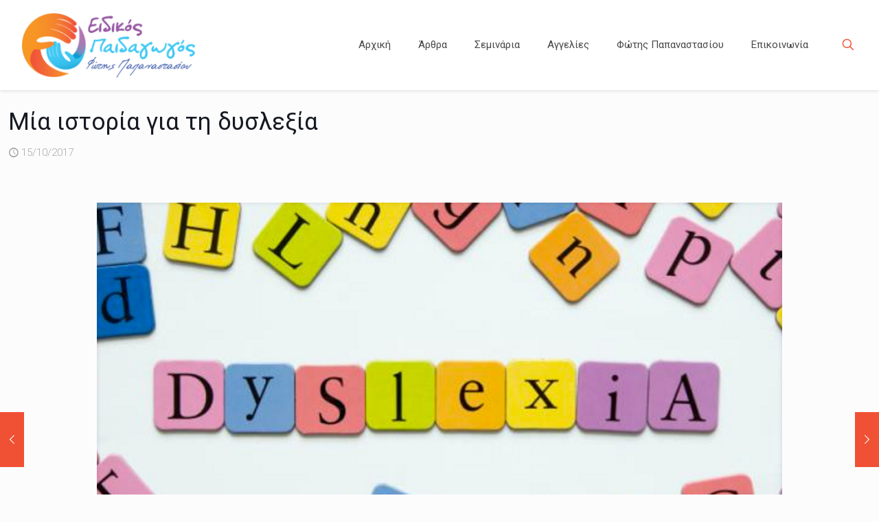

--- FILE ---
content_type: text/html; charset=UTF-8
request_url: https://eidikospaidagogos.gr/mia-istoria-gia-th-dyslexia/
body_size: 36244
content:
<!DOCTYPE html>
<html dir="ltr" lang="el" prefix="og: https://ogp.me/ns#" class="no-js " itemscope itemtype="https://schema.org/Article" >

<head>

<meta charset="UTF-8" />
<title>Μία ιστορία για τη δυσλεξία | Ειδικός Παιδαγωγός</title>
	<style>img:is([sizes="auto" i], [sizes^="auto," i]) { contain-intrinsic-size: 3000px 1500px }</style>
	
		<!-- All in One SEO 4.8.7 - aioseo.com -->
	<meta name="description" content="Μία ιστορία για τη δυσλεξία" />
	<meta name="robots" content="max-image-preview:large" />
	<meta name="author" content="Fotis Papanastasiou"/>
	<meta name="msvalidate.01" content="3A6B5B34C8B6285482C3C2953081D39F" />
	<meta name="keywords" content="μία,ιστορία,για,τη,δυσλεξία" />
	<link rel="canonical" href="https://eidikospaidagogos.gr/mia-istoria-gia-th-dyslexia/" />
	<meta name="generator" content="All in One SEO (AIOSEO) 4.8.7" />
		<meta property="og:locale" content="el_GR" />
		<meta property="og:site_name" content="Ειδικός Παιδαγωγός" />
		<meta property="og:type" content="article" />
		<meta property="og:title" content="Μία ιστορία για τη δυσλεξία | Ειδικός Παιδαγωγός" />
		<meta property="og:description" content="Μία ιστορία για τη δυσλεξία" />
		<meta property="og:url" content="https://eidikospaidagogos.gr/mia-istoria-gia-th-dyslexia/" />
		<meta property="og:image" content="https://eidikospaidagogos.gr/wp-content/uploads/2017/10/Dyslexia-therapy.png" />
		<meta property="og:image:secure_url" content="https://eidikospaidagogos.gr/wp-content/uploads/2017/10/Dyslexia-therapy.png" />
		<meta property="og:image:width" content="998" />
		<meta property="og:image:height" content="578" />
		<meta property="article:tag" content="μία" />
		<meta property="article:tag" content="ιστορία" />
		<meta property="article:tag" content="για" />
		<meta property="article:tag" content="τη" />
		<meta property="article:tag" content="δυσλεξία" />
		<meta property="article:tag" content="μαθησιακές δυσκολίες" />
		<meta property="article:tag" content="ροη αρθρων" />
		<meta property="article:published_time" content="2017-10-15T09:10:44+00:00" />
		<meta property="article:modified_time" content="2017-10-15T09:12:01+00:00" />
		<meta name="twitter:card" content="summary" />
		<meta name="twitter:title" content="Μία ιστορία για τη δυσλεξία | Ειδικός Παιδαγωγός" />
		<meta name="twitter:description" content="Μία ιστορία για τη δυσλεξία" />
		<meta name="twitter:image" content="https://eidikospaidagogos.gr/wp-content/uploads/2017/10/Dyslexia-therapy.png" />
		<script type="application/ld+json" class="aioseo-schema">
			{"@context":"https:\/\/schema.org","@graph":[{"@type":"Article","@id":"https:\/\/eidikospaidagogos.gr\/mia-istoria-gia-th-dyslexia\/#article","name":"\u039c\u03af\u03b1 \u03b9\u03c3\u03c4\u03bf\u03c1\u03af\u03b1 \u03b3\u03b9\u03b1 \u03c4\u03b7 \u03b4\u03c5\u03c3\u03bb\u03b5\u03be\u03af\u03b1 | \u0395\u03b9\u03b4\u03b9\u03ba\u03cc\u03c2 \u03a0\u03b1\u03b9\u03b4\u03b1\u03b3\u03c9\u03b3\u03cc\u03c2","headline":"\u039c\u03af\u03b1 \u03b9\u03c3\u03c4\u03bf\u03c1\u03af\u03b1 \u03b3\u03b9\u03b1 \u03c4\u03b7 \u03b4\u03c5\u03c3\u03bb\u03b5\u03be\u03af\u03b1","author":{"@id":"https:\/\/eidikospaidagogos.gr\/author\/fotis-papanastasiou\/#author"},"publisher":{"@id":"https:\/\/eidikospaidagogos.gr\/#organization"},"image":{"@type":"ImageObject","url":"https:\/\/i0.wp.com\/eidikospaidagogos.gr\/wp-content\/uploads\/2017\/10\/Dyslexia-therapy.png?fit=998%2C578&ssl=1","width":998,"height":578},"datePublished":"2017-10-15T12:10:44+03:00","dateModified":"2017-10-15T12:12:01+03:00","inLanguage":"el","mainEntityOfPage":{"@id":"https:\/\/eidikospaidagogos.gr\/mia-istoria-gia-th-dyslexia\/#webpage"},"isPartOf":{"@id":"https:\/\/eidikospaidagogos.gr\/mia-istoria-gia-th-dyslexia\/#webpage"},"articleSection":"\u039c\u03b1\u03b8\u03b7\u03c3\u03b9\u03b1\u03ba\u03ad\u03c2 \u0394\u03c5\u03c3\u03ba\u03bf\u03bb\u03af\u03b5\u03c2, \u03a1\u03bf\u03b7 \u0391\u03c1\u03b8\u03c1\u03c9\u03bd"},{"@type":"BreadcrumbList","@id":"https:\/\/eidikospaidagogos.gr\/mia-istoria-gia-th-dyslexia\/#breadcrumblist","itemListElement":[{"@type":"ListItem","@id":"https:\/\/eidikospaidagogos.gr#listItem","position":1,"name":"Home","item":"https:\/\/eidikospaidagogos.gr","nextItem":{"@type":"ListItem","@id":"https:\/\/eidikospaidagogos.gr\/category\/blog\/#listItem","name":"\u0391\u03c1\u03b8\u03c1\u03bf\u03b3\u03c1\u03b1\u03c6\u03af\u03b1"}},{"@type":"ListItem","@id":"https:\/\/eidikospaidagogos.gr\/category\/blog\/#listItem","position":2,"name":"\u0391\u03c1\u03b8\u03c1\u03bf\u03b3\u03c1\u03b1\u03c6\u03af\u03b1","item":"https:\/\/eidikospaidagogos.gr\/category\/blog\/","nextItem":{"@type":"ListItem","@id":"https:\/\/eidikospaidagogos.gr\/category\/blog\/articles\/#listItem","name":"\u03a1\u03bf\u03b7 \u0391\u03c1\u03b8\u03c1\u03c9\u03bd"},"previousItem":{"@type":"ListItem","@id":"https:\/\/eidikospaidagogos.gr#listItem","name":"Home"}},{"@type":"ListItem","@id":"https:\/\/eidikospaidagogos.gr\/category\/blog\/articles\/#listItem","position":3,"name":"\u03a1\u03bf\u03b7 \u0391\u03c1\u03b8\u03c1\u03c9\u03bd","item":"https:\/\/eidikospaidagogos.gr\/category\/blog\/articles\/","nextItem":{"@type":"ListItem","@id":"https:\/\/eidikospaidagogos.gr\/mia-istoria-gia-th-dyslexia\/#listItem","name":"\u039c\u03af\u03b1 \u03b9\u03c3\u03c4\u03bf\u03c1\u03af\u03b1 \u03b3\u03b9\u03b1 \u03c4\u03b7 \u03b4\u03c5\u03c3\u03bb\u03b5\u03be\u03af\u03b1"},"previousItem":{"@type":"ListItem","@id":"https:\/\/eidikospaidagogos.gr\/category\/blog\/#listItem","name":"\u0391\u03c1\u03b8\u03c1\u03bf\u03b3\u03c1\u03b1\u03c6\u03af\u03b1"}},{"@type":"ListItem","@id":"https:\/\/eidikospaidagogos.gr\/mia-istoria-gia-th-dyslexia\/#listItem","position":4,"name":"\u039c\u03af\u03b1 \u03b9\u03c3\u03c4\u03bf\u03c1\u03af\u03b1 \u03b3\u03b9\u03b1 \u03c4\u03b7 \u03b4\u03c5\u03c3\u03bb\u03b5\u03be\u03af\u03b1","previousItem":{"@type":"ListItem","@id":"https:\/\/eidikospaidagogos.gr\/category\/blog\/articles\/#listItem","name":"\u03a1\u03bf\u03b7 \u0391\u03c1\u03b8\u03c1\u03c9\u03bd"}}]},{"@type":"Organization","@id":"https:\/\/eidikospaidagogos.gr\/#organization","name":"\u0395\u03b9\u03b4\u03b9\u03ba\u03cc\u03c2 \u03a0\u03b1\u03b9\u03b4\u03b1\u03b3\u03c9\u03b3\u03cc\u03c2","description":"\u0395\u03b9\u03b4\u03b9\u03ba\u03cc\u03c2 \u03a0\u03b1\u03b9\u03b4\u03b1\u03b3\u03c9\u03b3\u03cc\u03c2","url":"https:\/\/eidikospaidagogos.gr\/"},{"@type":"Person","@id":"https:\/\/eidikospaidagogos.gr\/author\/fotis-papanastasiou\/#author","url":"https:\/\/eidikospaidagogos.gr\/author\/fotis-papanastasiou\/","name":"Fotis Papanastasiou"},{"@type":"WebPage","@id":"https:\/\/eidikospaidagogos.gr\/mia-istoria-gia-th-dyslexia\/#webpage","url":"https:\/\/eidikospaidagogos.gr\/mia-istoria-gia-th-dyslexia\/","name":"\u039c\u03af\u03b1 \u03b9\u03c3\u03c4\u03bf\u03c1\u03af\u03b1 \u03b3\u03b9\u03b1 \u03c4\u03b7 \u03b4\u03c5\u03c3\u03bb\u03b5\u03be\u03af\u03b1 | \u0395\u03b9\u03b4\u03b9\u03ba\u03cc\u03c2 \u03a0\u03b1\u03b9\u03b4\u03b1\u03b3\u03c9\u03b3\u03cc\u03c2","description":"\u039c\u03af\u03b1 \u03b9\u03c3\u03c4\u03bf\u03c1\u03af\u03b1 \u03b3\u03b9\u03b1 \u03c4\u03b7 \u03b4\u03c5\u03c3\u03bb\u03b5\u03be\u03af\u03b1","inLanguage":"el","isPartOf":{"@id":"https:\/\/eidikospaidagogos.gr\/#website"},"breadcrumb":{"@id":"https:\/\/eidikospaidagogos.gr\/mia-istoria-gia-th-dyslexia\/#breadcrumblist"},"author":{"@id":"https:\/\/eidikospaidagogos.gr\/author\/fotis-papanastasiou\/#author"},"creator":{"@id":"https:\/\/eidikospaidagogos.gr\/author\/fotis-papanastasiou\/#author"},"image":{"@type":"ImageObject","url":"https:\/\/i0.wp.com\/eidikospaidagogos.gr\/wp-content\/uploads\/2017\/10\/Dyslexia-therapy.png?fit=998%2C578&ssl=1","@id":"https:\/\/eidikospaidagogos.gr\/mia-istoria-gia-th-dyslexia\/#mainImage","width":998,"height":578},"primaryImageOfPage":{"@id":"https:\/\/eidikospaidagogos.gr\/mia-istoria-gia-th-dyslexia\/#mainImage"},"datePublished":"2017-10-15T12:10:44+03:00","dateModified":"2017-10-15T12:12:01+03:00"},{"@type":"WebSite","@id":"https:\/\/eidikospaidagogos.gr\/#website","url":"https:\/\/eidikospaidagogos.gr\/","name":"\u0395\u03b9\u03b4\u03b9\u03ba\u03cc\u03c2 \u03a0\u03b1\u03b9\u03b4\u03b1\u03b3\u03c9\u03b3\u03cc\u03c2","description":"\u0395\u03b9\u03b4\u03b9\u03ba\u03cc\u03c2 \u03a0\u03b1\u03b9\u03b4\u03b1\u03b3\u03c9\u03b3\u03cc\u03c2","inLanguage":"el","publisher":{"@id":"https:\/\/eidikospaidagogos.gr\/#organization"}}]}
		</script>
		<!-- All in One SEO -->

<meta property="og:image" content="https://i0.wp.com/eidikospaidagogos.gr/wp-content/uploads/2017/10/Dyslexia-therapy.png?fit=998%2C578&amp;ssl=1"/>
<meta property="og:url" content="https://eidikospaidagogos.gr/mia-istoria-gia-th-dyslexia/"/>
<meta property="og:type" content="article"/>
<meta property="og:title" content="Μία ιστορία για τη δυσλεξία"/>
<meta property="og:description" content="Η ταινία Like stars on earth πραγματεύεται τις δυσκολίες του Ishaan, ενός οκτάχρονου παιδιού με δυσλεξία που ζει στην Ινδία. Ο Ishaan είναι ένα χαρούμενο παιδί […]"/>
<link rel="alternate" hreflang="el" href="https://eidikospaidagogos.gr/mia-istoria-gia-th-dyslexia/"/>
<meta name="format-detection" content="telephone=no">
<meta name="viewport" content="width=device-width, initial-scale=1, maximum-scale=1" />
<link rel="shortcut icon" href="http://eidikospaidagogos.gr/wp-content/uploads/2017/10/faviconnew32x32.png" type="image/x-icon" />
<link rel="apple-touch-icon" href="http://eidikospaidagogos.gr/wp-content/uploads/2017/10/faviconnew180x180.png" />
<meta name="theme-color" content="#ffffff" media="(prefers-color-scheme: light)">
<meta name="theme-color" content="#ffffff" media="(prefers-color-scheme: dark)">
<link rel='dns-prefetch' href='//stats.wp.com' />
<link rel='dns-prefetch' href='//fonts.googleapis.com' />
<link rel='dns-prefetch' href='//www.googletagmanager.com' />
<link rel='preconnect' href='//i0.wp.com' />
<link rel='preconnect' href='//c0.wp.com' />
<link rel="alternate" type="application/rss+xml" title="Ροή RSS &raquo; Ειδικός Παιδαγωγός" href="https://eidikospaidagogos.gr/feed/" />
<link rel='stylesheet' id='vc_extensions_admin_imageoverlay-css' href='https://eidikospaidagogos.gr/wp-content/plugins/vc-extensions-imageoverlay/css/admin_icon.css?ver=6.8.3' type='text/css' media='all' />
<link rel='stylesheet' id='sbi_styles-css' href='https://eidikospaidagogos.gr/wp-content/plugins/instagram-feed/css/sbi-styles.min.css?ver=6.9.1' type='text/css' media='all' />
<link rel='stylesheet' id='mediaelement-css' href='https://c0.wp.com/c/6.8.3/wp-includes/js/mediaelement/mediaelementplayer-legacy.min.css' type='text/css' media='all' />
<link rel='stylesheet' id='wp-mediaelement-css' href='https://c0.wp.com/c/6.8.3/wp-includes/js/mediaelement/wp-mediaelement.min.css' type='text/css' media='all' />
<style id='jetpack-sharing-buttons-style-inline-css' type='text/css'>
.jetpack-sharing-buttons__services-list{display:flex;flex-direction:row;flex-wrap:wrap;gap:0;list-style-type:none;margin:5px;padding:0}.jetpack-sharing-buttons__services-list.has-small-icon-size{font-size:12px}.jetpack-sharing-buttons__services-list.has-normal-icon-size{font-size:16px}.jetpack-sharing-buttons__services-list.has-large-icon-size{font-size:24px}.jetpack-sharing-buttons__services-list.has-huge-icon-size{font-size:36px}@media print{.jetpack-sharing-buttons__services-list{display:none!important}}.editor-styles-wrapper .wp-block-jetpack-sharing-buttons{gap:0;padding-inline-start:0}ul.jetpack-sharing-buttons__services-list.has-background{padding:1.25em 2.375em}
</style>
<link rel='stylesheet' id='mpp_gutenberg-css' href='https://eidikospaidagogos.gr/wp-content/plugins/metronet-profile-picture/dist/blocks.style.build.css?ver=2.6.3' type='text/css' media='all' />
<style id='global-styles-inline-css' type='text/css'>
:root{--wp--preset--aspect-ratio--square: 1;--wp--preset--aspect-ratio--4-3: 4/3;--wp--preset--aspect-ratio--3-4: 3/4;--wp--preset--aspect-ratio--3-2: 3/2;--wp--preset--aspect-ratio--2-3: 2/3;--wp--preset--aspect-ratio--16-9: 16/9;--wp--preset--aspect-ratio--9-16: 9/16;--wp--preset--color--black: #000000;--wp--preset--color--cyan-bluish-gray: #abb8c3;--wp--preset--color--white: #ffffff;--wp--preset--color--pale-pink: #f78da7;--wp--preset--color--vivid-red: #cf2e2e;--wp--preset--color--luminous-vivid-orange: #ff6900;--wp--preset--color--luminous-vivid-amber: #fcb900;--wp--preset--color--light-green-cyan: #7bdcb5;--wp--preset--color--vivid-green-cyan: #00d084;--wp--preset--color--pale-cyan-blue: #8ed1fc;--wp--preset--color--vivid-cyan-blue: #0693e3;--wp--preset--color--vivid-purple: #9b51e0;--wp--preset--gradient--vivid-cyan-blue-to-vivid-purple: linear-gradient(135deg,rgba(6,147,227,1) 0%,rgb(155,81,224) 100%);--wp--preset--gradient--light-green-cyan-to-vivid-green-cyan: linear-gradient(135deg,rgb(122,220,180) 0%,rgb(0,208,130) 100%);--wp--preset--gradient--luminous-vivid-amber-to-luminous-vivid-orange: linear-gradient(135deg,rgba(252,185,0,1) 0%,rgba(255,105,0,1) 100%);--wp--preset--gradient--luminous-vivid-orange-to-vivid-red: linear-gradient(135deg,rgba(255,105,0,1) 0%,rgb(207,46,46) 100%);--wp--preset--gradient--very-light-gray-to-cyan-bluish-gray: linear-gradient(135deg,rgb(238,238,238) 0%,rgb(169,184,195) 100%);--wp--preset--gradient--cool-to-warm-spectrum: linear-gradient(135deg,rgb(74,234,220) 0%,rgb(151,120,209) 20%,rgb(207,42,186) 40%,rgb(238,44,130) 60%,rgb(251,105,98) 80%,rgb(254,248,76) 100%);--wp--preset--gradient--blush-light-purple: linear-gradient(135deg,rgb(255,206,236) 0%,rgb(152,150,240) 100%);--wp--preset--gradient--blush-bordeaux: linear-gradient(135deg,rgb(254,205,165) 0%,rgb(254,45,45) 50%,rgb(107,0,62) 100%);--wp--preset--gradient--luminous-dusk: linear-gradient(135deg,rgb(255,203,112) 0%,rgb(199,81,192) 50%,rgb(65,88,208) 100%);--wp--preset--gradient--pale-ocean: linear-gradient(135deg,rgb(255,245,203) 0%,rgb(182,227,212) 50%,rgb(51,167,181) 100%);--wp--preset--gradient--electric-grass: linear-gradient(135deg,rgb(202,248,128) 0%,rgb(113,206,126) 100%);--wp--preset--gradient--midnight: linear-gradient(135deg,rgb(2,3,129) 0%,rgb(40,116,252) 100%);--wp--preset--font-size--small: 13px;--wp--preset--font-size--medium: 20px;--wp--preset--font-size--large: 36px;--wp--preset--font-size--x-large: 42px;--wp--preset--spacing--20: 0.44rem;--wp--preset--spacing--30: 0.67rem;--wp--preset--spacing--40: 1rem;--wp--preset--spacing--50: 1.5rem;--wp--preset--spacing--60: 2.25rem;--wp--preset--spacing--70: 3.38rem;--wp--preset--spacing--80: 5.06rem;--wp--preset--shadow--natural: 6px 6px 9px rgba(0, 0, 0, 0.2);--wp--preset--shadow--deep: 12px 12px 50px rgba(0, 0, 0, 0.4);--wp--preset--shadow--sharp: 6px 6px 0px rgba(0, 0, 0, 0.2);--wp--preset--shadow--outlined: 6px 6px 0px -3px rgba(255, 255, 255, 1), 6px 6px rgba(0, 0, 0, 1);--wp--preset--shadow--crisp: 6px 6px 0px rgba(0, 0, 0, 1);}:where(.is-layout-flex){gap: 0.5em;}:where(.is-layout-grid){gap: 0.5em;}body .is-layout-flex{display: flex;}.is-layout-flex{flex-wrap: wrap;align-items: center;}.is-layout-flex > :is(*, div){margin: 0;}body .is-layout-grid{display: grid;}.is-layout-grid > :is(*, div){margin: 0;}:where(.wp-block-columns.is-layout-flex){gap: 2em;}:where(.wp-block-columns.is-layout-grid){gap: 2em;}:where(.wp-block-post-template.is-layout-flex){gap: 1.25em;}:where(.wp-block-post-template.is-layout-grid){gap: 1.25em;}.has-black-color{color: var(--wp--preset--color--black) !important;}.has-cyan-bluish-gray-color{color: var(--wp--preset--color--cyan-bluish-gray) !important;}.has-white-color{color: var(--wp--preset--color--white) !important;}.has-pale-pink-color{color: var(--wp--preset--color--pale-pink) !important;}.has-vivid-red-color{color: var(--wp--preset--color--vivid-red) !important;}.has-luminous-vivid-orange-color{color: var(--wp--preset--color--luminous-vivid-orange) !important;}.has-luminous-vivid-amber-color{color: var(--wp--preset--color--luminous-vivid-amber) !important;}.has-light-green-cyan-color{color: var(--wp--preset--color--light-green-cyan) !important;}.has-vivid-green-cyan-color{color: var(--wp--preset--color--vivid-green-cyan) !important;}.has-pale-cyan-blue-color{color: var(--wp--preset--color--pale-cyan-blue) !important;}.has-vivid-cyan-blue-color{color: var(--wp--preset--color--vivid-cyan-blue) !important;}.has-vivid-purple-color{color: var(--wp--preset--color--vivid-purple) !important;}.has-black-background-color{background-color: var(--wp--preset--color--black) !important;}.has-cyan-bluish-gray-background-color{background-color: var(--wp--preset--color--cyan-bluish-gray) !important;}.has-white-background-color{background-color: var(--wp--preset--color--white) !important;}.has-pale-pink-background-color{background-color: var(--wp--preset--color--pale-pink) !important;}.has-vivid-red-background-color{background-color: var(--wp--preset--color--vivid-red) !important;}.has-luminous-vivid-orange-background-color{background-color: var(--wp--preset--color--luminous-vivid-orange) !important;}.has-luminous-vivid-amber-background-color{background-color: var(--wp--preset--color--luminous-vivid-amber) !important;}.has-light-green-cyan-background-color{background-color: var(--wp--preset--color--light-green-cyan) !important;}.has-vivid-green-cyan-background-color{background-color: var(--wp--preset--color--vivid-green-cyan) !important;}.has-pale-cyan-blue-background-color{background-color: var(--wp--preset--color--pale-cyan-blue) !important;}.has-vivid-cyan-blue-background-color{background-color: var(--wp--preset--color--vivid-cyan-blue) !important;}.has-vivid-purple-background-color{background-color: var(--wp--preset--color--vivid-purple) !important;}.has-black-border-color{border-color: var(--wp--preset--color--black) !important;}.has-cyan-bluish-gray-border-color{border-color: var(--wp--preset--color--cyan-bluish-gray) !important;}.has-white-border-color{border-color: var(--wp--preset--color--white) !important;}.has-pale-pink-border-color{border-color: var(--wp--preset--color--pale-pink) !important;}.has-vivid-red-border-color{border-color: var(--wp--preset--color--vivid-red) !important;}.has-luminous-vivid-orange-border-color{border-color: var(--wp--preset--color--luminous-vivid-orange) !important;}.has-luminous-vivid-amber-border-color{border-color: var(--wp--preset--color--luminous-vivid-amber) !important;}.has-light-green-cyan-border-color{border-color: var(--wp--preset--color--light-green-cyan) !important;}.has-vivid-green-cyan-border-color{border-color: var(--wp--preset--color--vivid-green-cyan) !important;}.has-pale-cyan-blue-border-color{border-color: var(--wp--preset--color--pale-cyan-blue) !important;}.has-vivid-cyan-blue-border-color{border-color: var(--wp--preset--color--vivid-cyan-blue) !important;}.has-vivid-purple-border-color{border-color: var(--wp--preset--color--vivid-purple) !important;}.has-vivid-cyan-blue-to-vivid-purple-gradient-background{background: var(--wp--preset--gradient--vivid-cyan-blue-to-vivid-purple) !important;}.has-light-green-cyan-to-vivid-green-cyan-gradient-background{background: var(--wp--preset--gradient--light-green-cyan-to-vivid-green-cyan) !important;}.has-luminous-vivid-amber-to-luminous-vivid-orange-gradient-background{background: var(--wp--preset--gradient--luminous-vivid-amber-to-luminous-vivid-orange) !important;}.has-luminous-vivid-orange-to-vivid-red-gradient-background{background: var(--wp--preset--gradient--luminous-vivid-orange-to-vivid-red) !important;}.has-very-light-gray-to-cyan-bluish-gray-gradient-background{background: var(--wp--preset--gradient--very-light-gray-to-cyan-bluish-gray) !important;}.has-cool-to-warm-spectrum-gradient-background{background: var(--wp--preset--gradient--cool-to-warm-spectrum) !important;}.has-blush-light-purple-gradient-background{background: var(--wp--preset--gradient--blush-light-purple) !important;}.has-blush-bordeaux-gradient-background{background: var(--wp--preset--gradient--blush-bordeaux) !important;}.has-luminous-dusk-gradient-background{background: var(--wp--preset--gradient--luminous-dusk) !important;}.has-pale-ocean-gradient-background{background: var(--wp--preset--gradient--pale-ocean) !important;}.has-electric-grass-gradient-background{background: var(--wp--preset--gradient--electric-grass) !important;}.has-midnight-gradient-background{background: var(--wp--preset--gradient--midnight) !important;}.has-small-font-size{font-size: var(--wp--preset--font-size--small) !important;}.has-medium-font-size{font-size: var(--wp--preset--font-size--medium) !important;}.has-large-font-size{font-size: var(--wp--preset--font-size--large) !important;}.has-x-large-font-size{font-size: var(--wp--preset--font-size--x-large) !important;}
:where(.wp-block-post-template.is-layout-flex){gap: 1.25em;}:where(.wp-block-post-template.is-layout-grid){gap: 1.25em;}
:where(.wp-block-columns.is-layout-flex){gap: 2em;}:where(.wp-block-columns.is-layout-grid){gap: 2em;}
:root :where(.wp-block-pullquote){font-size: 1.5em;line-height: 1.6;}
</style>
<link rel='stylesheet' id='contact-form-7-css' href='https://eidikospaidagogos.gr/wp-content/plugins/contact-form-7/includes/css/styles.css?ver=6.1.1' type='text/css' media='all' />
<link rel='stylesheet' id='events-manager-css' href='https://eidikospaidagogos.gr/wp-content/plugins/events-manager/includes/css/events-manager.min.css?ver=7.1.7' type='text/css' media='all' />
<link rel='stylesheet' id='wppopups-base-css' href='https://eidikospaidagogos.gr/wp-content/plugins/wp-popups-lite/src/assets/css/wppopups-base.css?ver=2.2.0.3' type='text/css' media='all' />
<link rel='stylesheet' id='mfn-be-css' href='https://eidikospaidagogos.gr/wp-content/themes/betheme/css/be.min.css?ver=28.1.8' type='text/css' media='all' />
<link rel='stylesheet' id='mfn-animations-css' href='https://eidikospaidagogos.gr/wp-content/themes/betheme/assets/animations/animations.min.css?ver=28.1.8' type='text/css' media='all' />
<link rel='stylesheet' id='mfn-font-awesome-css' href='https://eidikospaidagogos.gr/wp-content/themes/betheme/fonts/fontawesome/fontawesome.min.css?ver=28.1.8' type='text/css' media='all' />
<link rel='stylesheet' id='mfn-responsive-css' href='https://eidikospaidagogos.gr/wp-content/themes/betheme/css/responsive.min.css?ver=28.1.8' type='text/css' media='all' />
<link rel='stylesheet' id='mfn-fonts-css' href='https://fonts.googleapis.com/css?family=Roboto%3A1%2C300%2C400%2C400italic%2C500%2C700%2C700italic&#038;display=swap&#038;ver=6.8.3' type='text/css' media='all' />
<link rel='stylesheet' id='mfn-static-css' href='https://eidikospaidagogos.gr/wp-content/uploads/betheme/css/static.css?ver=28.1.8' type='text/css' media='all' />
<link rel='stylesheet' id='bsf-Defaults-css' href='https://eidikospaidagogos.gr/wp-content/uploads/smile_fonts/Defaults/Defaults.css?ver=3.19.19' type='text/css' media='all' />
<style id='mfn-dynamic-inline-css' type='text/css'>
form input.display-none{display:none!important}body{--mfn-featured-image: url(https://i0.wp.com/eidikospaidagogos.gr/wp-content/uploads/2017/10/Dyslexia-therapy.png?fit=998%2C578&ssl=1);}
</style>
<script type="text/javascript" src="https://c0.wp.com/c/6.8.3/wp-includes/js/jquery/jquery.min.js" id="jquery-core-js"></script>
<script type="text/javascript" src="https://c0.wp.com/c/6.8.3/wp-includes/js/jquery/jquery-migrate.min.js" id="jquery-migrate-js"></script>
<script type="text/javascript" src="https://c0.wp.com/c/6.8.3/wp-includes/js/jquery/ui/core.min.js" id="jquery-ui-core-js"></script>
<script type="text/javascript" src="https://c0.wp.com/c/6.8.3/wp-includes/js/jquery/ui/mouse.min.js" id="jquery-ui-mouse-js"></script>
<script type="text/javascript" src="https://c0.wp.com/c/6.8.3/wp-includes/js/jquery/ui/sortable.min.js" id="jquery-ui-sortable-js"></script>
<script type="text/javascript" src="https://c0.wp.com/c/6.8.3/wp-includes/js/jquery/ui/datepicker.min.js" id="jquery-ui-datepicker-js"></script>
<script type="text/javascript" id="jquery-ui-datepicker-js-after">
/* <![CDATA[ */
jQuery(function(jQuery){jQuery.datepicker.setDefaults({"closeText":"\u039a\u03bb\u03b5\u03af\u03c3\u03b9\u03bc\u03bf","currentText":"\u03a3\u03ae\u03bc\u03b5\u03c1\u03b1","monthNames":["\u0399\u03b1\u03bd\u03bf\u03c5\u03ac\u03c1\u03b9\u03bf\u03c2","\u03a6\u03b5\u03b2\u03c1\u03bf\u03c5\u03ac\u03c1\u03b9\u03bf\u03c2","\u039c\u03ac\u03c1\u03c4\u03b9\u03bf\u03c2","\u0391\u03c0\u03c1\u03af\u03bb\u03b9\u03bf\u03c2","\u039c\u03ac\u03b9\u03bf\u03c2","\u0399\u03bf\u03cd\u03bd\u03b9\u03bf\u03c2","\u0399\u03bf\u03cd\u03bb\u03b9\u03bf\u03c2","\u0391\u03cd\u03b3\u03bf\u03c5\u03c3\u03c4\u03bf\u03c2","\u03a3\u03b5\u03c0\u03c4\u03ad\u03bc\u03b2\u03c1\u03b9\u03bf\u03c2","\u039f\u03ba\u03c4\u03ce\u03b2\u03c1\u03b9\u03bf\u03c2","\u039d\u03bf\u03ad\u03bc\u03b2\u03c1\u03b9\u03bf\u03c2","\u0394\u03b5\u03ba\u03ad\u03bc\u03b2\u03c1\u03b9\u03bf\u03c2"],"monthNamesShort":["\u0399\u03b1\u03bd","\u03a6\u03b5\u03b2","\u039c\u03b1\u03c1","\u0391\u03c0\u03c1","\u039c\u03ac\u03b9","\u0399\u03bf\u03cd\u03bd","\u0399\u03bf\u03cd\u03bb","\u0391\u03c5\u03b3","\u03a3\u03b5\u03c0","\u039f\u03ba\u03c4","\u039d\u03bf\u03ad","\u0394\u03b5\u03ba"],"nextText":"\u0395\u03c0\u03cc\u03bc\u03b5\u03bd\u03bf","prevText":"\u03a0\u03c1\u03bf\u03b7\u03b3\u03bf\u03cd\u03bc\u03b5\u03bd\u03b1","dayNames":["\u039a\u03c5\u03c1\u03b9\u03b1\u03ba\u03ae","\u0394\u03b5\u03c5\u03c4\u03ad\u03c1\u03b1","\u03a4\u03c1\u03af\u03c4\u03b7","\u03a4\u03b5\u03c4\u03ac\u03c1\u03c4\u03b7","\u03a0\u03ad\u03bc\u03c0\u03c4\u03b7","\u03a0\u03b1\u03c1\u03b1\u03c3\u03ba\u03b5\u03c5\u03ae","\u03a3\u03ac\u03b2\u03b2\u03b1\u03c4\u03bf"],"dayNamesShort":["\u039a\u03c5","\u0394\u03b5","\u03a4\u03c1","\u03a4\u03b5","\u03a0\u03b5","\u03a0\u03b1","\u03a3\u03b1"],"dayNamesMin":["\u039a","\u0394","\u03a4","\u03a4","\u03a0","\u03a0","\u03a3"],"dateFormat":"dd\/mm\/yy","firstDay":1,"isRTL":false});});
/* ]]> */
</script>
<script type="text/javascript" src="https://c0.wp.com/c/6.8.3/wp-includes/js/jquery/ui/resizable.min.js" id="jquery-ui-resizable-js"></script>
<script type="text/javascript" src="https://c0.wp.com/c/6.8.3/wp-includes/js/jquery/ui/draggable.min.js" id="jquery-ui-draggable-js"></script>
<script type="text/javascript" src="https://c0.wp.com/c/6.8.3/wp-includes/js/jquery/ui/controlgroup.min.js" id="jquery-ui-controlgroup-js"></script>
<script type="text/javascript" src="https://c0.wp.com/c/6.8.3/wp-includes/js/jquery/ui/checkboxradio.min.js" id="jquery-ui-checkboxradio-js"></script>
<script type="text/javascript" src="https://c0.wp.com/c/6.8.3/wp-includes/js/jquery/ui/button.min.js" id="jquery-ui-button-js"></script>
<script type="text/javascript" src="https://c0.wp.com/c/6.8.3/wp-includes/js/jquery/ui/dialog.min.js" id="jquery-ui-dialog-js"></script>
<script type="text/javascript" id="events-manager-js-extra">
/* <![CDATA[ */
var EM = {"ajaxurl":"https:\/\/eidikospaidagogos.gr\/wp-admin\/admin-ajax.php","locationajaxurl":"https:\/\/eidikospaidagogos.gr\/wp-admin\/admin-ajax.php?action=locations_search","firstDay":"1","locale":"el","dateFormat":"yy-mm-dd","ui_css":"https:\/\/eidikospaidagogos.gr\/wp-content\/plugins\/events-manager\/includes\/css\/jquery-ui\/build.min.css","show24hours":"1","is_ssl":"1","autocomplete_limit":"10","calendar":{"breakpoints":{"small":560,"medium":908,"large":false}},"phone":"","datepicker":{"format":"Y-m-d"},"search":{"breakpoints":{"small":650,"medium":850,"full":false}},"url":"https:\/\/eidikospaidagogos.gr\/wp-content\/plugins\/events-manager","assets":{"input.em-uploader":{"js":{"em-uploader":{"url":"https:\/\/eidikospaidagogos.gr\/wp-content\/plugins\/events-manager\/includes\/js\/em-uploader.js?v=7.1.7","event":"em_uploader_ready"}}},".em-recurrence-sets, .em-timezone":{"js":{"luxon":{"url":"luxon\/luxon.js?v=7.1.7","event":"em_luxon_ready"}}},".em-booking-form, #em-booking-form, .em-booking-recurring, .em-event-booking-form":{"js":{"em-bookings":{"url":"https:\/\/eidikospaidagogos.gr\/wp-content\/plugins\/events-manager\/includes\/js\/bookingsform.js?v=7.1.7","event":"em_booking_form_js_loaded"}}},"#em-opt-archetypes":{"js":{"archetypes":"https:\/\/eidikospaidagogos.gr\/wp-content\/plugins\/events-manager\/includes\/js\/admin-archetype-editor.js?v=7.1.7","archetypes_ms":"https:\/\/eidikospaidagogos.gr\/wp-content\/plugins\/events-manager\/includes\/js\/admin-archetypes.js?v=7.1.7","qs":"qs\/qs.js?v=7.1.7"}}},"cached":"1","google_maps_api":"AIzaSyAH1zmt47YielCjAKr78krDrdPabHT2A9s","google_maps_styles":[{"featureType":"all","elementType":"labels.text","stylers":[{"color":"#878787"}]},{"featureType":"all","elementType":"labels.text.stroke","stylers":[{"visibility":"off"}]},{"featureType":"landscape","elementType":"all","stylers":[{"color":"#f9f5ed"}]},{"featureType":"road.highway","elementType":"all","stylers":[{"color":"#f5f5f5"}]},{"featureType":"road.highway","elementType":"geometry.stroke","stylers":[{"color":"#c9c9c9"}]},{"featureType":"water","elementType":"all","stylers":[{"color":"#aee0f4"}]}],"bookingInProgress":"\u03a0\u03b1\u03c1\u03b1\u03ba\u03b1\u03bb\u03bf\u03cd\u03bc\u03b5 \u03c0\u03b5\u03c1\u03b9\u03bc\u03ad\u03bd\u03b5\u03c4\u03b5 \u03cc\u03c3\u03bf \u03c5\u03c0\u03bf\u03b2\u03ac\u03bb\u03bb\u03b5\u03c4\u03b1\u03b9 \u03b7 \u03ba\u03c1\u03ac\u03c4\u03b7\u03c3\u03b7 \u03c3\u03b1\u03c2.","tickets_save":"\u0391\u03c0\u03bf\u03b8\u03ae\u03ba\u03b5\u03c5\u03c3\u03b7 \u0395\u03b9\u03c3\u03b9\u03c4\u03b7\u03c1\u03af\u03bf\u03c5 ","bookingajaxurl":"https:\/\/eidikospaidagogos.gr\/wp-admin\/admin-ajax.php","bookings_export_save":"\u0395\u03be\u03b1\u03b3\u03c9\u03b3\u03ae \u039a\u03c1\u03b1\u03c4\u03ae\u03c3\u03b5\u03c9\u03bd","bookings_settings_save":"\u0391\u03c0\u03bf\u03b8\u03ae\u03ba\u03b5\u03c5\u03c3\u03b7 \u03a1\u03c5\u03b8\u03bc\u03af\u03c3\u03b5\u03c9\u03bd","booking_delete":"\u0395\u03af\u03c3\u03c4\u03b5 \u03b2\u03ad\u03b2\u03b1\u03b9\u03bf\u03b9 \u03cc\u03c4\u03b9 \u03b8\u03ad\u03bb\u03b5\u03c4\u03b5 \u03bd\u03b1 \u03b4\u03b9\u03b1\u03b3\u03c1\u03ac\u03c8\u03b5\u03c4\u03b5;","booking_offset":"30","bookings":{"submit_button":{"text":{"default":"\u03a5\u03c0\u03bf\u03b2\u03bf\u03bb\u03ae \u03ba\u03c1\u03ac\u03c4\u03b7\u03c3\u03b7\u03c2","free":"\u03a5\u03c0\u03bf\u03b2\u03bf\u03bb\u03ae \u03ba\u03c1\u03ac\u03c4\u03b7\u03c3\u03b7\u03c2","payment":"\u03a5\u03c0\u03bf\u03b2\u03bf\u03bb\u03ae \u03ba\u03c1\u03ac\u03c4\u03b7\u03c3\u03b7\u03c2","processing":"\u0395\u03c0\u03b5\u03be\u03b5\u03c1\u03b3\u03b1\u03c3\u03af\u03b1 ..."}},"update_listener":""},"bb_full":"\u0395\u03be\u03b1\u03bd\u03c4\u03bb\u03ae\u03b8\u03b7\u03ba\u03b5","bb_book":"\u039a\u03ac\u03bd\u03c4\u03b5 \u03ba\u03c1\u03ac\u03c4\u03b7\u03c3\u03b7 \u03c4\u03ce\u03c1\u03b1","bb_booking":"\u0393\u03af\u03bd\u03b5\u03c4\u03b1\u03b9 \u03ba\u03c1\u03ac\u03c4\u03b7\u03c3\u03b7...","bb_booked":"\u0397 \u039a\u03c1\u03ac\u03c4\u03b7\u03c3\u03b7 \u03b5\u03c3\u03c4\u03ac\u03bb\u03b7","bb_error":"\u03a3\u03c6\u03ac\u03bb\u03bc\u03b1 \u039a\u03c1\u03ac\u03c4\u03b7\u03c3\u03b7. \u0398\u03b1 \u03b4\u03bf\u03ba\u03b9\u03bc\u03ac\u03c3\u03b5\u03c4\u03b5 \u03be\u03b1\u03bd\u03ac;","bb_cancel":"\u0391\u03ba\u03cd\u03c1\u03c9\u03c3\u03b7","bb_canceling":"\u0391\u03ba\u03cd\u03c1\u03c9\u03c3\u03b7...","bb_cancelled":"\u0391\u03ba\u03c5\u03c1\u03c9\u03bc\u03ad\u03bd\u03b5\u03c2","bb_cancel_error":"\u03a3\u03c6\u03ac\u03bb\u03bc\u03b1 \u0391\u03ba\u03cd\u03c1\u03c9\u03c3\u03b7. \u0398\u03b1 \u03b4\u03bf\u03ba\u03b9\u03bc\u03ac\u03c3\u03b5\u03c4\u03b5 \u03be\u03b1\u03bd\u03ac;","event_cancellations":{"warning":"If you choose to cancel your event, after you save this event, no further bookings will be possible for this event.\\n\\nAlso, the following will occur:\\n\\n- Bookings will be automatically cancelled.\\n- Booking cancellation emails will be sent.\\n- All confirmed and pending bookings will be emailed a general event cancellation notification."},"txt_search":"\u0391\u03bd\u03b1\u03b6\u03ae\u03c4\u03b7\u03c3\u03b7","txt_searching":"\u0391\u03bd\u03b1\u03b6\u03ae\u03c4\u03b7\u03c3\u03b7...","txt_loading":"\u03a6\u03cc\u03c1\u03c4\u03c9\u03c3\u03b7..."};
/* ]]> */
</script>
<script type="text/javascript" src="https://eidikospaidagogos.gr/wp-content/plugins/events-manager/includes/js/events-manager.js?ver=7.1.7" id="events-manager-js"></script>
<script></script><link rel="https://api.w.org/" href="https://eidikospaidagogos.gr/wp-json/" /><link rel="alternate" title="JSON" type="application/json" href="https://eidikospaidagogos.gr/wp-json/wp/v2/posts/13540" /><link rel="EditURI" type="application/rsd+xml" title="RSD" href="https://eidikospaidagogos.gr/xmlrpc.php?rsd" />
<meta name="generator" content="WordPress 6.8.3" />
<link rel='shortlink' href='https://eidikospaidagogos.gr/?p=13540' />
<link rel="alternate" title="oEmbed (JSON)" type="application/json+oembed" href="https://eidikospaidagogos.gr/wp-json/oembed/1.0/embed?url=https%3A%2F%2Feidikospaidagogos.gr%2Fmia-istoria-gia-th-dyslexia%2F" />
<link rel="alternate" title="oEmbed (XML)" type="text/xml+oembed" href="https://eidikospaidagogos.gr/wp-json/oembed/1.0/embed?url=https%3A%2F%2Feidikospaidagogos.gr%2Fmia-istoria-gia-th-dyslexia%2F&#038;format=xml" />
<meta name="generator" content="Site Kit by Google 1.161.0" />	<style>img#wpstats{display:none}</style>
		<!-- Analytics by WP Statistics - https://wp-statistics.com -->
<meta name="generator" content="Powered by WPBakery Page Builder - drag and drop page builder for WordPress."/>
		<style type="text/css" id="wp-custom-css">
			/*
Μπορείτε να προσθέσετε τον δικό σας κώδικα CSS εδώ.

Κάντε κλικ στο παραπάνω εικονίδιο βοηθείας για να μάθετε περισσότερα.
*/
		</style>
		<noscript><style> .wpb_animate_when_almost_visible { opacity: 1; }</style></noscript>
</head>

<body class="wp-singular post-template-default single single-post postid-13540 single-format-standard wp-embed-responsive wp-theme-betheme woocommerce-block-theme-has-button-styles  color-custom content-brightness-light input-brightness-light style-default button-animation-fade layout-full-width header-fixed sticky-header sticky-tb-color ab-hide menu-line-below menuo-right menuo-no-borders subheader-title-left footer-copy-center responsive-overflow-x-mobile mobile-tb-center mobile-menu mobile-mini-mr-ll tablet-sticky mobile-sticky mobile-header-mini mobile-icon-user-ss mobile-icon-wishlist-ss mobile-icon-search-ss mobile-icon-wpml-ss mobile-icon-action-ss be-page-13540 be-reg-2818 wpb-js-composer js-comp-ver-7.6 vc_responsive" >

	
		
		<!-- mfn_hook_top --><!-- mfn_hook_top -->
		
		
		<div id="Wrapper">

	<div id="Header_wrapper" class="" >

	<header id="Header">


<div class="header_placeholder"></div>

<div id="Top_bar">

	<div class="container">
		<div class="column one">

			<div class="top_bar_left clearfix">

				<div class="logo"><a id="logo" href="https://eidikospaidagogos.gr" title="Ειδικός Παιδαγωγός" data-height="100" data-padding="15"><img class="logo-main scale-with-grid " src="https://eidikospaidagogos.gr/wp-content/uploads/2020/03/eidikos-paidagogosNew-Logo2020.png" data-retina="https://eidikospaidagogos.gr/wp-content/uploads/2020/03/eidikos-paidagogosNew-Logo2020.png" data-height="103" alt="" data-no-retina/><img class="logo-sticky scale-with-grid " src="https://eidikospaidagogos.gr/wp-content/uploads/2020/03/eidikos-paidagogosNew-Logo2020.png" data-retina="https://eidikospaidagogos.gr/wp-content/uploads/2020/03/eidikos-paidagogosNew-Logo2020.png" data-height="103" alt="" data-no-retina/><img class="logo-mobile scale-with-grid " src="https://eidikospaidagogos.gr/wp-content/uploads/2020/03/eidikos-paidagogosNew-Logo2020.png" data-retina="https://eidikospaidagogos.gr/wp-content/uploads/2020/03/eidikos-paidagogosNew-Logo2020.png" data-height="103" alt="" data-no-retina/><img class="logo-mobile-sticky scale-with-grid " src="https://eidikospaidagogos.gr/wp-content/uploads/2020/03/eidikos-paidagogosNew-Logo2020.png" data-retina="https://eidikospaidagogos.gr/wp-content/uploads/2020/03/eidikos-paidagogosNew-Logo2020.png" data-height="103" alt="" data-no-retina/></a></div>
				<div class="menu_wrapper">
					<a class="responsive-menu-toggle  is-sticky" href="#" aria-label="mobile menu"><i class="icon-menu-fine" aria-hidden="true"></i></a><nav id="menu" role="navigation" aria-expanded="false" aria-label="Main menu"><ul id="menu-mainmenun" class="menu menu-main"><li id="menu-item-13868" class="menu-item menu-item-type-post_type menu-item-object-page menu-item-home"><a href="https://eidikospaidagogos.gr/"><span>Αρχική</span></a></li>
<li id="menu-item-13651" class="menu-item menu-item-type-post_type menu-item-object-page"><a href="https://eidikospaidagogos.gr/articles/"><span>Άρθρα</span></a></li>
<li id="menu-item-13654" class="menu-item menu-item-type-post_type menu-item-object-page"><a href="https://eidikospaidagogos.gr/seminars/"><span>Σεμινάρια</span></a></li>
<li id="menu-item-13650" class="menu-item menu-item-type-post_type menu-item-object-page"><a href="https://eidikospaidagogos.gr/ads-2/"><span>Αγγελίες</span></a></li>
<li id="menu-item-13655" class="menu-item menu-item-type-post_type menu-item-object-page"><a href="https://eidikospaidagogos.gr/fotis-papanastasiou/"><span>Φώτης Παπαναστασίου</span></a></li>
<li id="menu-item-13653" class="menu-item menu-item-type-post_type menu-item-object-page"><a href="https://eidikospaidagogos.gr/contact-us/"><span>Επικοινωνία</span></a></li>
</ul><ul id="menu-mainmenun-1" class="menu menu-mobile"><li id="menu-item-13868" class="menu-item menu-item-type-post_type menu-item-object-page menu-item-home menu-item-13868"><a href="https://eidikospaidagogos.gr/"><span>Αρχική</span></a></li>
<li id="menu-item-13651" class="menu-item menu-item-type-post_type menu-item-object-page menu-item-13651"><a href="https://eidikospaidagogos.gr/articles/"><span>Άρθρα</span></a></li>
<li id="menu-item-13654" class="menu-item menu-item-type-post_type menu-item-object-page menu-item-13654"><a href="https://eidikospaidagogos.gr/seminars/"><span>Σεμινάρια</span></a></li>
<li id="menu-item-13650" class="menu-item menu-item-type-post_type menu-item-object-page menu-item-13650"><a href="https://eidikospaidagogos.gr/ads-2/"><span>Αγγελίες</span></a></li>
<li id="menu-item-13655" class="menu-item menu-item-type-post_type menu-item-object-page menu-item-13655"><a href="https://eidikospaidagogos.gr/fotis-papanastasiou/"><span>Φώτης Παπαναστασίου</span></a></li>
<li id="menu-item-13653" class="menu-item menu-item-type-post_type menu-item-object-page menu-item-13653"><a href="https://eidikospaidagogos.gr/contact-us/"><span>Επικοινωνία</span></a></li>
</ul></nav>				</div>

				<div class="secondary_menu_wrapper">
					<nav id="secondary-menu" class="menu-mainmenun-container"><ul id="menu-mainmenun-2" class="secondary-menu"><li class="menu-item menu-item-type-post_type menu-item-object-page menu-item-home menu-item-13868"><a href="https://eidikospaidagogos.gr/">Αρχική</a></li>
<li class="menu-item menu-item-type-post_type menu-item-object-page menu-item-13651"><a href="https://eidikospaidagogos.gr/articles/">Άρθρα</a></li>
<li class="menu-item menu-item-type-post_type menu-item-object-page menu-item-13654"><a href="https://eidikospaidagogos.gr/seminars/">Σεμινάρια</a></li>
<li class="menu-item menu-item-type-post_type menu-item-object-page menu-item-13650"><a href="https://eidikospaidagogos.gr/ads-2/">Αγγελίες</a></li>
<li class="menu-item menu-item-type-post_type menu-item-object-page menu-item-13655"><a href="https://eidikospaidagogos.gr/fotis-papanastasiou/">Φώτης Παπαναστασίου</a></li>
<li class="menu-item menu-item-type-post_type menu-item-object-page menu-item-13653"><a href="https://eidikospaidagogos.gr/contact-us/">Επικοινωνία</a></li>
</ul></nav>				</div>

				
			</div>

			<div class="top_bar_right "><div class="top_bar_right_wrapper"><a id="search_button" class="top-bar-right-icon top-bar-right-icon-search search_button" href="#"><svg width="26" viewBox="0 0 26 26" aria-label="search icon"><defs><style>.path{fill:none;stroke:#000;stroke-miterlimit:10;stroke-width:1.5px;}</style></defs><circle class="path" cx="11.35" cy="11.35" r="6"/><line class="path" x1="15.59" y1="15.59" x2="20.65" y2="20.65"/></svg></a></div></div>
			<div class="search_wrapper">
				
<form method="get" class="form-searchform" action="https://eidikospaidagogos.gr/">

	
  <svg class="icon_search" width="26" viewBox="0 0 26 26" aria-label="search icon"><defs><style>.path{fill:none;stroke:#000;stroke-miterlimit:10;stroke-width:1.5px;}</style></defs><circle class="path" cx="11.35" cy="11.35" r="6"></circle><line class="path" x1="15.59" y1="15.59" x2="20.65" y2="20.65"></line></svg>
	
	<input type="text" class="field" name="s"  autocomplete="off" placeholder="Αναζήτηση" aria-label="Αναζήτηση" />
	<input type="submit" class="display-none" value="" aria-label="Search"/>

	<span class="mfn-close-icon icon_close" tabindex="0" role="link" aria-label="Close"><span class="icon">✕</span></span>

</form>
			</div>

		</div>
	</div>
</div>
</header>
	
</div>

		<!-- mfn_hook_content_before --><!-- mfn_hook_content_before -->
	

<div id="Content">
	<div class="content_wrapper clearfix">

		<main class="sections_group">
			<a class="fixed-nav fixed-nav-prev format- style-default" href="https://eidikospaidagogos.gr/pos-pote-diavasma-goneis/"><span class="arrow"><i class="icon-left-open-big" aria-hidden="true"></i></span><div class="photo"><img width="150" height="150" src="https://i0.wp.com/eidikospaidagogos.gr/wp-content/uploads/2017/10/escribir-mano.jpg?resize=150%2C150&amp;ssl=1" class="attachment-be_thumbnail size-be_thumbnail wp-post-image" alt="" decoding="async" srcset="https://i0.wp.com/eidikospaidagogos.gr/wp-content/uploads/2017/10/escribir-mano.jpg?resize=200%2C200&amp;ssl=1 200w, https://i0.wp.com/eidikospaidagogos.gr/wp-content/uploads/2017/10/escribir-mano.jpg?zoom=2&amp;resize=150%2C150&amp;ssl=1 300w, https://i0.wp.com/eidikospaidagogos.gr/wp-content/uploads/2017/10/escribir-mano.jpg?zoom=3&amp;resize=150%2C150&amp;ssl=1 450w" sizes="(max-width:767px) 150px, 150px" /></div><div class="desc"><h6>Εφημερίδα FreeSunday: Πώς και μέχρι πότε μπορούν οι γονείς να βοηθούν το παιδί στη μελέτη;</h6><span class="date"><i class="icon-clock" aria-hidden="true"></i>11/10/2017</span></div></a><a class="fixed-nav fixed-nav-next format- style-default" href="https://eidikospaidagogos.gr/synergasia-synithi-lathi/"><span class="arrow"><i class="icon-right-open-big" aria-hidden="true"></i></span><div class="photo"><img width="150" height="150" src="https://i0.wp.com/eidikospaidagogos.gr/wp-content/uploads/2017/10/AAEAAQAAAAAAAAbxAAAAJDJhMjAyMjc2LTdkNGQtNDIwZS1hZDVjLTRjNDE0NjYxMDQyMA.jpg?resize=150%2C150&amp;ssl=1" class="attachment-be_thumbnail size-be_thumbnail wp-post-image" alt="" decoding="async" srcset="https://i0.wp.com/eidikospaidagogos.gr/wp-content/uploads/2017/10/AAEAAQAAAAAAAAbxAAAAJDJhMjAyMjc2LTdkNGQtNDIwZS1hZDVjLTRjNDE0NjYxMDQyMA.jpg?resize=200%2C200&amp;ssl=1 200w, https://i0.wp.com/eidikospaidagogos.gr/wp-content/uploads/2017/10/AAEAAQAAAAAAAAbxAAAAJDJhMjAyMjc2LTdkNGQtNDIwZS1hZDVjLTRjNDE0NjYxMDQyMA.jpg?zoom=2&amp;resize=150%2C150&amp;ssl=1 300w, https://i0.wp.com/eidikospaidagogos.gr/wp-content/uploads/2017/10/AAEAAQAAAAAAAAbxAAAAJDJhMjAyMjc2LTdkNGQtNDIwZS1hZDVjLTRjNDE0NjYxMDQyMA.jpg?zoom=3&amp;resize=150%2C150&amp;ssl=1 450w" sizes="(max-width:767px) 150px, 150px" /></div><div class="desc"><h6>Συνεργασία Ειδικών Θεραπευτών &#8211; Συνήθη Λάθη</h6><span class="date"><i class="icon-clock" aria-hidden="true"></i>15/10/2017</span></div></a>
<article id="post-13540" class="share-simple post-13540 post type-post status-publish format-standard has-post-thumbnail hentry category-c33-learning-difficulties category-articles">

	<a class="fixed-nav fixed-nav-prev format- style-default" href="https://eidikospaidagogos.gr/pos-pote-diavasma-goneis/"><span class="arrow"><i class="icon-left-open-big" aria-hidden="true"></i></span><div class="photo"><img width="150" height="150" src="https://i0.wp.com/eidikospaidagogos.gr/wp-content/uploads/2017/10/escribir-mano.jpg?resize=150%2C150&amp;ssl=1" class="attachment-be_thumbnail size-be_thumbnail wp-post-image" alt="" decoding="async" srcset="https://i0.wp.com/eidikospaidagogos.gr/wp-content/uploads/2017/10/escribir-mano.jpg?resize=200%2C200&amp;ssl=1 200w, https://i0.wp.com/eidikospaidagogos.gr/wp-content/uploads/2017/10/escribir-mano.jpg?zoom=2&amp;resize=150%2C150&amp;ssl=1 300w, https://i0.wp.com/eidikospaidagogos.gr/wp-content/uploads/2017/10/escribir-mano.jpg?zoom=3&amp;resize=150%2C150&amp;ssl=1 450w" sizes="(max-width:767px) 150px, 150px" /></div><div class="desc"><h6>Εφημερίδα FreeSunday: Πώς και μέχρι πότε μπορούν οι γονείς να βοηθούν το παιδί στη μελέτη;</h6><span class="date"><i class="icon-clock" aria-hidden="true"></i>11/10/2017</span></div></a><a class="fixed-nav fixed-nav-next format- style-default" href="https://eidikospaidagogos.gr/synergasia-synithi-lathi/"><span class="arrow"><i class="icon-right-open-big" aria-hidden="true"></i></span><div class="photo"><img width="150" height="150" src="https://i0.wp.com/eidikospaidagogos.gr/wp-content/uploads/2017/10/AAEAAQAAAAAAAAbxAAAAJDJhMjAyMjc2LTdkNGQtNDIwZS1hZDVjLTRjNDE0NjYxMDQyMA.jpg?resize=150%2C150&amp;ssl=1" class="attachment-be_thumbnail size-be_thumbnail wp-post-image" alt="" decoding="async" srcset="https://i0.wp.com/eidikospaidagogos.gr/wp-content/uploads/2017/10/AAEAAQAAAAAAAAbxAAAAJDJhMjAyMjc2LTdkNGQtNDIwZS1hZDVjLTRjNDE0NjYxMDQyMA.jpg?resize=200%2C200&amp;ssl=1 200w, https://i0.wp.com/eidikospaidagogos.gr/wp-content/uploads/2017/10/AAEAAQAAAAAAAAbxAAAAJDJhMjAyMjc2LTdkNGQtNDIwZS1hZDVjLTRjNDE0NjYxMDQyMA.jpg?zoom=2&amp;resize=150%2C150&amp;ssl=1 300w, https://i0.wp.com/eidikospaidagogos.gr/wp-content/uploads/2017/10/AAEAAQAAAAAAAAbxAAAAJDJhMjAyMjc2LTdkNGQtNDIwZS1hZDVjLTRjNDE0NjYxMDQyMA.jpg?zoom=3&amp;resize=150%2C150&amp;ssl=1 450w" sizes="(max-width:767px) 150px, 150px" /></div><div class="desc"><h6>Συνεργασία Ειδικών Θεραπευτών &#8211; Συνήθη Λάθη</h6><span class="date"><i class="icon-clock" aria-hidden="true"></i>15/10/2017</span></div></a>
	
		<header class="section mcb-section section-post-header">
			<div class="section_wrapper clearfix">

				
				<div class="column one post-header">
					<div class="mcb-column-inner">

						
						<div class="title_wrapper">

							<h1 class="entry-title" itemprop="headline">Μία ιστορία για τη δυσλεξία</h1>
							
							
															<div class="post-meta clearfix">

									<div class="author-date">

										
																					<span class="date">
																								<i class="icon-clock"></i>
												<time class="entry-date updated" datetime="2017-10-15T12:10:44+03:00" itemprop="datePublished" >15/10/2017</time>
												<meta itemprop="dateModified" content="2017-10-15T12:10:44+03:00"/>
											</span>
										
										
											<meta itemscope itemprop="mainEntityOfPage" itemType="https://schema.org/WebPage"/>

											<div itemprop="publisher" itemscope itemtype="https://schema.org/Organization" style="display:none;">
					    						<meta itemprop="name" content="Ειδικός Παιδαγωγός"/>

												<div itemprop="logo" itemscope itemtype="https://schema.org/ImageObject">
													<img src="https://eidikospaidagogos.gr/wp-content/uploads/2020/03/eidikos-paidagogosNew-Logo2020.png" itemprop="url" content="https://eidikospaidagogos.gr/wp-content/uploads/2020/03/eidikos-paidagogosNew-Logo2020.png"/>
												</div>

					  						</div>

					  					
									</div>

									
								</div>
							
						</div>

					</div>
				</div>

				
					<div class="column one single-photo-wrapper image">
						<div class="mcb-column-inner">

							
															<div class="image_frame scale-with-grid ">

									<div class="image_wrapper">
										<a href="https://i0.wp.com/eidikospaidagogos.gr/wp-content/uploads/2017/10/Dyslexia-therapy.png?fit=998%2C578&#038;ssl=1" rel="prettyphoto"><div class="mask"></div><div itemprop="image" itemscope itemtype="https://schema.org/ImageObject"><img width="998" height="578" src="https://i0.wp.com/eidikospaidagogos.gr/wp-content/uploads/2017/10/Dyslexia-therapy.png?resize=998%2C578&amp;ssl=1" class="scale-with-grid wp-post-image" alt="" decoding="async" loading="lazy" srcset="https://i0.wp.com/eidikospaidagogos.gr/wp-content/uploads/2017/10/Dyslexia-therapy.png?w=998&amp;ssl=1 998w, https://i0.wp.com/eidikospaidagogos.gr/wp-content/uploads/2017/10/Dyslexia-therapy.png?resize=300%2C174&amp;ssl=1 300w, https://i0.wp.com/eidikospaidagogos.gr/wp-content/uploads/2017/10/Dyslexia-therapy.png?resize=768%2C445&amp;ssl=1 768w, https://i0.wp.com/eidikospaidagogos.gr/wp-content/uploads/2017/10/Dyslexia-therapy.png?resize=200%2C116&amp;ssl=1 200w" sizes="auto, (max-width:767px) 480px, (max-width:998px) 100vw, 998px" /><meta itemprop="url" content="https://i0.wp.com/eidikospaidagogos.gr/wp-content/uploads/2017/10/Dyslexia-therapy.png?fit=998%2C578&#038;ssl=1"/><meta itemprop="width" content=""/><meta itemprop="height" content=""/></div></a><div class="image_links"><a class="zoom "  rel="prettyphoto" href="https://i0.wp.com/eidikospaidagogos.gr/wp-content/uploads/2017/10/Dyslexia-therapy.png?fit=998%2C578&#038;ssl=1"><svg viewBox="0 0 26 26"><defs><style>.path{fill:none;stroke:#333;stroke-miterlimit:10;stroke-width:1.5px;}</style></defs><circle cx="11.35" cy="11.35" r="6" class="path"></circle><line x1="15.59" y1="15.59" x2="20.65" y2="20.65" class="path"></line></svg></a></div>									</div>

									
								</div>
							
						</div>
					</div>

				
			</div>
		</header>

	
	<div class="post-wrapper-content">

		<section class="section mcb-section the_content has_content"><div class="section_wrapper"><div class="the_content_wrapper "><p>Η ταινία Like stars on earth πραγματεύεται τις δυσκολίες του Ishaan, ενός οκτάχρονου παιδιού με <strong>δυσλεξία</strong> που ζει στην Ινδία. <span id="more-13540"></span>Ο Ishaan είναι ένα χαρούμενο παιδί που αντιμετωπίζει τη ζωή με αισιοδοξία και περιέργεια. Του αρέσει πολύ η ζωγραφική και έχει πολλή φαντασία. Στο πλαίσιο των ακαδημαϊκών του καθηκόντων, αναμένεται να μάθει να γράφει και να διαβάζει γράμματα και αριθμούς. Όμως, η δυσκολία του να ανταπεξέλθει στα σχολικά του καθήκοντα δημιουργούν μία μόνιμη αναστάτωση στο σπίτι. Οι εκπαιδευτικοί οδηγούνται στο βιαστικό συμπέρασμα ότι ο Ishaan είναι τεμπέλης και άτακτος με αποτέλεσμα η μητέρα του να αισθάνεται απογοήτευση και ο πατέρας του θυμό. Η απόφαση της οικογένειας να στείλει τον Ishaan εσώκλειστο σε οικοτροφείο οδηγεί το παιδί σε βαθιά θλίψη και σε απώλεια της αυτοπεποίθησής του. Η νοσταλγία του παιδιού για την οικογένειά του και η αυστηρότητα των καθηγητών στο νέο σχολικό περιβάλλον τον οδηγούν στην κατάθλιψη. Αποσύρεται ακαδημαϊκά και συναισθηματικά και σταματά να ζωγραφίζει. Σε αυτή την κρίσμη στιγμή, εμφανίζεται ο νέος καθηγητής καλλιτεχνικών όπου αναγνωρίζει αμέσως την πραγματική πηγή του προβλήματος και προσπαθεί να κινητοποιήσει τους γονείς του, να ευαισθητοποιήσει την τάξη και να ενημερώσει τους υπόλοιπους καθηγητές για το πρόβλημα του παιδιού. Ο Ishaan ανταποκρίνεται στην υποστήριξη και την αγάπη του νέου καθηγητή, ο οποίος τον βοηθά σε ακαδημαϊκό αλλά και σε συναισθηματικό επίπεδο. Αρχίζει ειδική αγωγή για τη δυσλεξία, ξεκινά και πάλι να ζωγραφίζει και νιώθει πιο σίγουρος για τον εαυτό του.</p>
<p><a href="http://e-pediobooks.gr/index.php?route=product/product&amp;product_id=939" target="_blank" rel="noopener"><img data-recalc-dims="1" loading="lazy" decoding="async" class="aligncenter wp-image-12117 size-full" src="https://i0.wp.com/eidikospaidagogos.gr/wp-content/uploads/2017/05/Banner_mathisiakes-eukolies-300x250px.jpg?resize=300%2C250&#038;ssl=1" alt="" width="300" height="250" srcset="https://i0.wp.com/eidikospaidagogos.gr/wp-content/uploads/2017/05/Banner_mathisiakes-eukolies-300x250px.jpg?w=300&amp;ssl=1 300w, https://i0.wp.com/eidikospaidagogos.gr/wp-content/uploads/2017/05/Banner_mathisiakes-eukolies-300x250px.jpg?resize=200%2C167&amp;ssl=1 200w" sizes="auto, (max-width:767px) 300px, 300px" /></a></p>
<p>Οι ενδείξεις για την παρουσία δυσλεξίας είναι δυνατό να εμφανιστούν κατά την προσχολική ηλικία. Ωστόσο, όπως φαίνεται και με τον Ishaan, οι δυσκολίες συνήθως γίνονται αντιληπτές στις πρώτες τάξεις του Δημοτικού Σχολείου, όπου το παιδί καλείται να ανταποκριθεί στην εκμάθηση του μηχανισμού της ανάγνωσης και της γραφής. Την περίοδο της «πρώτης ανάγνωσης» ο δυσλεκτικός μαθητής δυσκολεύεται να αναγνωρίσει τα γράμματα και στις επόμενες τάξεις συνεχίζει να διαβάζει με δυσκολία. Κάνει λάθη αντικατάστασης συλλαβών ή γραμμάτων, ιδιαίτερα εκείνων που αντιπροσωπεύουν φθόγγους φωνολογικά συγγενικούς και δυσκολεύεται στα συμπλέγματα των συμφώνων. Παραλείπει, προσθέτει ή αντιμεταθέτει συλλαβές, χάνει τη σειρά στο κείμενο (ειδικά όταν τελειώνει η μια σειρά και αρχίζει η επόμενη), τονίζει λάθος τις λέξεις και αγνοεί τα σημεία στίξης (Παντελιάδου, 2011). Τέλος, δυσκολεύεται στην αναγνωστική κατανόηση ειδικά όταν η ανάγνωση γίνεται από το ίδιο το παιδί. Tα συμπτώματα της δυσλεξίας, καθώς και οι συνέπειες αυτών στη συμπεριφορά του παιδιού μπορούν να εντοπιστούν μέσα στο οικογενειακό περιβάλλον, τη σχολική τάξη αλλά και τις παρέες των συνομηλίκων. Βέβαια, ο τρόπος εκδήλωσης των συμπτωμάτων καθώς και η σφοδρότητά τους διαφέρουν σημαντικά από παιδί σε παιδί γιατί επηρεάζονται σε μεγάλο βαθμό από τις συνθήκες του οικογενειακού και σχολικού περιβάλλοντος.</p>
<p>Δεδομένου ότι τα παιδιά με μαθησιακές διαταραχές, όπως η <strong>δυσλεξία</strong>, διατρέχουν κίνδυνο να εμφανίσουν χαμηλή αυτοεκτίμηση και αυτοεικόνα, κατάθλιψη ή άγχος που συχνά εκφράζεται ως φόβος για μια ενδεχόμενη σχολική αποτυχία, ο ρόλος της οικογένειας και του σχολείου παίζουν καταλυτικό ρόλο στην εξέλιξη της διαταραχής και των συνοδών προβλημάτων. Τα συναισθήματα της μοναξιάς και του θυμού ως δευτερογενείς συνέπειες της δυσλεξίας μπορεί να έχουν επιπρόσθετα αρνητική επίδραση στη γνωστική και στην ψυχική κατάσταση των παιδιών. Επιπλέον,  η επαναλαμβανόμενη σχολική αποτυχία είναι πιθανόν να οδηγήσει σε παραβατική και σε αντικοινωνική συμπεριφορά με αποτέλεσμα την ανυπακοή, τις παραβάσεις σε κανόνες (Morgan, Farka, Tufis, &amp; Sperling, 2008) αλλά και την πρόωρη εγκατάλειψη της σχολικής φοίτησης. Γι’αυτό τα δυσλεξικά παιδιά χρειάζεται να επαινούνται για την προσπάθεια που καταβάλλουν και όχι μόνο για το αποτέλεσμα. Χρειάζεται να ενθαρρύνονται στους τομείς εκείνους που έχουν ικανότητες και να νιώθουν ότι έχουν την υποστήριξη των δασκάλων ώστε να μην αισθάνονται απομονωμένα από το σύνολο της τάξης. Ακόμη, πρέπει να έχουν την κατανόηση των γονιών τους για τα προβλήματα που αντιμετωπίζουν και να μη συγκρίνονται οι βαθμοί τους και οι εργασίες τους με αυτές των συμμαθητών τους ή των αδερφών τους. Τέλος χρειάζεται να νιώθουν ασφάλεια τόσο στο οικογενειακό όσο και στο σχολικό περιβάλλον. Η συνεργασία και η τακτική επικοινωνία των γονέων, των θεραπετών και των δασκάλων είναι απαραίτητη.</p>
<p>Κρίνεται ακόμη πολύ σημαντικό πριν και μετά τη διάγνωση να ενημερώνονται οι γονείς ως προς τη φύση της δυσλεξίας. Όπως φάνηκε και στην ταινία Like stars on earth, οι γονείς δυσκολεύονται να αποδεχτούν ότι το παιδί τους μπορεί να έχει κάποια μαθησιακή «αναπηρία» ειδικά όταν αυτή δεν είναι ορατή. Πριν τη διάγνωση του παιδιού οι γονείς μπορεί να είναι αγχωμένοι ή και θυμωμένοι με το παιδί που συνήθως έχει την ταμπέλα του «τεμπέλη». Σε πρώτη φάση, η διάγνωση της δυσλεξίας μπορεί να λειτουργήσει ανακουφιστικά για τους γονείς αλλά μετέπειτα έχει ως επακόλουθο δυσάρεστα συναισθήματα: αισθάνονται υπεύθυνοι και ένοχοι, ότι έκαναν κάτι λάθος, ή νιώθουν θυμό, άγχος, απογοήτευση και απώλεια (Karande &amp; Kulkarni, 2009; Karande, Kumbhare, Kulkarni, &amp; Shah, 2009). Όπως συμβαίνει με οποιαδήποτε άλλη απώλεια, οι γονείς θα περάσουν από συγκεκριμένα στάδια μέχρι να αποδεχτούν τη δυσλεξία του παιδιού τους και σε αυτή τη φάση, η ενημέρωση και η συμβουλευτική θα τους βοηθήσουν πολύ.</p>
<p>Βέβαια, ο εντοπισμός και η διάγνωση των παιδιών με <strong>δυσλεξία</strong> αποτελεί μεν το πρώτο βήμα αλλά δεν επαρκεί αν δεν ακολουθείται από άμεση παρέμβαση. Για να βοηθηθεί ο μαθητής χρειάζεται ένα δομημένο πρόγραμμα εξατομικευμένης παρέμβασης που θα περιλαμβάνει δραστηριότητες για την ανάπτυξη της ακουστικής προσοχής, της ακουστικής διάκρισης, της ακουστικής και οπτικής μνήμης και της οπτικής αντίληψης. Επιπλέον, χρειάζεται εξάσκηση στη βραχύχρονη μνήμη και στη φωνημική/φωνολογική ενημερότητα. Ενδεικτικά θα αναφερθούν μερικές δραστηριότητες για την εξάσκηση όλων των τομέων που αναφέρθηκαν αλλά ο κάθε εκπαιδευτικός χρησιμοποιώντας τις γνώσεις, τη εμπειρία και τη φαντασία του μπορεί να δημιουργήσει πολλές ασκήσεις και παιχνίδια. Δραστηριότητες για την ανάπτυξη της ακουστικής προσοχής περιλαμβάνουν ακρόαση και αναγνώριση ήχων από το περιβάλλον ή από μουσικά όργανα και παραγωγή ακουστικών/ρυθμικών προτύπων ήχων τα οποία ο μαθητής πρέπει να αναγνωρίσει και να επαναλάβει (ο εκπαιδευτικός δημιουργεί αργά ή γρήγορα ρυθμικά πρότυπα χτυπώντας ένα αντικείμενο ή ένα μουσικό όργανο). Στις δραστηριότητες για την ανάπτυξη της ακουσικής διάκρισης ο μαθητής πρέπει να διακρίνει αν ένας ήχος είναι υψηλός ή χαμηλός, δυνατός ή ασθενής, κοντινός ή μακρινός και μπορεί να παίξει παιχνίδια όπως αυτό της τυφλόμυγας όπου με κλειστά τα μάτια πρέπει να διακρίνει έναν ήχο. Για την ανάπτυξη της ακουστικής μνήμης τα παιδιά μαθαίνουν παιδικά τραγούδια, ποιήματα, σειρές γραμμάτων και αριθμών ή επαναλαμβάνουν προτάσεις. Για την ανάπτυξη της οπτικής μνήμης οι μαθητές επαναλαμβάνουν μοτίβα, αφηγούνται ιστορίες από εικόνες, ανακαλούν από τη μνήμη αντικείμενα που είχαν δει και μετά τα κρύψαμε ενώ για την ανάπτυξη της οπτικής αντίληψης συναρμολογούν παζλ ή ταξινομούν σχήματα και χρώματα. Για την εξάσκηση της βραχύχρονης μνήμης οι μαθητές μπορούν να επαναλάβουν μονοψήφιους αριθμούς ή δισύλλαβες λέξεις με την ίδια σειρά που εκφωνήθηκαν. Τέλος, για την ανάπτυξη της φωνημικής/φωνολογικής ενημερότητας οι μαθητές αναλύουν, συνθέτουν, απομονώνουν, διακρίνουν, αφαιρούν και αντιστρέφουν φωνήματα και συλλαβές. Για παράδειγμα, λένε λέξεις ρυθμικά χτυπώντας παλαμάκια χωρίζοντάς τες σε συλλαβές και φωνήματα, αλλάζουν και αντιστρέφουν γράμματα, βρίσκουν λέξεις που ομοιοακαταληκτούν.</p>
<p>Η διδασκαλία των μεταγνωστικών στρατηγικών μάθησης καθώς και των στρατηγικών αυτο-παρακολούθησης, αυτο-διόρθωσης και αυτο-αξιολόγησης επίσης ωφελεί πολύ τους μαθητές και κρίνεται αναγκαία αφού μαθαίνουν να καθοδηγούν τους εαυτούς τους και να ελέγχουν την πρόοδό τους. Ακόμη, είναι αποδεδειγμένο ότι τα παιδιά ανταποκρίνονται πολύ περισσότερο όταν χρησιμοποιούνται θετικοί ενισχυτές (αμοιβές). Μάλιστα, οι αμοιβές είναι πιο αποτελεσματικές όταν πρόκειται για επιθυμητές δραστηριότητες (π.χ. υπολογιστής, γυμναστική) σε σχέση με υλικές αμοιβές και χρειάζεται να λαμβάνονται υπόψιν οι προτιμήσεις του παιδιού. Στο εξατομικευμένο πρόγραμμα παρέμβασης πρέπει να τίθεται κάθε φορά ένας στόχος και μετά την εκπλήρωσή του ο επόμενος. Στην πορεία είναι αναγκαίο να αξιολογείται η πορεία της παρέμβασης ώστε να αναπροσαρμόζεται όπου χρειάζεται. Εκτός από το δομημένο πρόγραμμα εξατομικευμένης παρέμβασης είναι πολύ σημαντικό οι μαθητές με δυσλεξία να έχουν ψυχοσυναισθηματική στήριξη για να ενισχυθεί η αυτοπεποίθησή τους και να αντιμετωπιστούν όποιες συναισθηματικές δυσκολίες μπορεί να αντιμετωπίζουν.</p>
<p>Όσον αφορά το σχολικό πλαίσιο, ο ρόλος του εκπαιδευτικού σήμερα είναι πολυδιάστατος και γι’αυτό οφείλει να είναι επιμορφωμένος και επιστημονικά καταρτισμένος. Χρειάζεται να κατέχει γνώσεις από διάφορα επιστημονικά πεδία (εξελικτική ψυχολογία, εκπαιδευτική ψυχολογία κ.α.), να έχει συναίσθηση του ρόλου του και πάνω από όλα να αγαπά αυτό που κάνει. Η απόκτηση της γνώσης δεν είναι μια εύκολη υπόθεση. Όλοι οι μαθητές δεν προσλαμβάνουν την γνώση με τον ίδιο τρόπο και τον ίδιο ρυθμό, γι’αυτό χρειάζεται να βρίσκει τις κατάλληλες μεθόδους για να προσαρμόζει τη διδασκαλία του. Ο εκπαιδευτικός θα πρέπει πάντα να έχει στο μυαλό του ότι δεν προσφέρει μόνο γνώσεις και μάθηση αλλά συντελεί στη διαμόρφωση της προσωπικότητας και του χαρακτήρα των μαθητών καθώς και στην κοινωνική τους ενσωμάτωση. Γι’αυτό είναι απαραίτητο να έχει συναισθηματική επαφή με τους μαθητές του, να έχει δεξιότητες επικοινωνίας, να είναι ευγενικός, διαθέσιμος, ενθαρρυντικός και να μπορεί να λειτουργήσει  ως πρότυπο για τα παιδιά. Επιπλέον, ένας ακόμη λόγος που καθιστά σημαντικό το έργο του εκπαιδευτικού είναι το γεγονός ότι η σχολική ηλικία αποτελεί μια περίοδο κατά την οποία η ποιότητα της αλληλεπίδρασης των παιδιών με το περιβάλλον τους θα καθορίσει σε μεγάλο βαθμό την εξέλιξή τους στην εφηβεία και στην ενήλικη ζωή. Ο εκπαιδευτικός είναι αυτός που μπορεί να δώσει την ώθηση στο μαθητή να επαναπροσδιορίσει τη σχέση του και τη στάση του με το σχολείο, την οικογένεια και την κοινωνία, να τον βοηθήσει να πραγματοποιήσει τους στόχους του και να γίνει υπεύθυνος και ανεξάρτητος.</p>
<p>Είναι αποδεδειγμένο ότι οι μαθητές με ήπιες μαθησιακές διαταραχές όπως η <strong>δυσλεξία</strong> μαθαίνουν πολύ πιο καλά σε μια τάξη γενικής εκπαίδευσης παρά σε τάξεις ειδικής αγωγής. Για να διευκολυνθεί η σχολική ένταξη χρειάζεται να υπάρχουν κατάλληλα και ευέλικτα εκπαιδευτικά προγράμματα καθώς και στελέχωση του σχολείου από διεπιστημονική ομάδα σχολικού ψυχολόγου και ειδικού παιδαγωγού όπου θα πραγματοποιούν την αξιολόγηση του μαθητή και θα σχεδιάζουν από κοινού μαζί με το δάσκαλο της τάξης ένα εξατομικευμένο εκπαιδευτικό πρόγραμμα με βραχυπρόθεσμους και μακροπρόθεσμους στόχους. Είναι αναγκαίο να επενδύσει η πολιτεία στην πρώιμη παρέμβαση υψηλής ποιότητας, να δημιουργηθούν οι απαραίτητες δομές και τα κατάλληλα προγράμματα ώστε οι δυσλεκτικοί μαθητές να μπορούν να ενσωματωθούν ομαλά στο σχολείο γενικής εκπαίδευσης.</p>
<p><strong>Αλεξία Κομποθέκρα Κακαβούλη</strong></p>
<p><strong>Εκπαιδευτικός – Ειδική Παιδαγωγός</strong></p>
<p><strong>(BSc – PgD – MSc)</strong></p>
<p><a href="https://eidikospaidagogos.gr/" target="_blank" rel="noopener">www.eidikospaidagogos.gr</a></p>
<p><span style="font-size: 14pt; color: #ff0000;"><strong>Διαβάστε επίσης:</strong></span></p>
<h4><a href="https://eidikospaidagogos.gr/mathisiakes-eukolies-programma/" target="_blank" rel="noopener noreferrer">«Μαθησιακές Ευκολίες» – Πρόγραμμα Υποστήριξης και Παρέμβασης στις Ειδικές Μαθησιακές Δυσκολίες</a></h4>
<p><a href="http://e-pediobooks.gr/index.php?route=product/product&amp;product_id=939" target="_blank" rel="noopener"><img data-recalc-dims="1" loading="lazy" decoding="async" class="aligncenter wp-image-12075 size-full disappear mom_appear" src="https://i0.wp.com/eidikospaidagogos.gr/wp-content/uploads/2017/05/exofylo-teliko.jpg?resize=1181%2C1589&#038;ssl=1" sizes="auto, (max-width: 1181px) 100vw, 1181px" srcset="https://eidikospaidagogos.gr/wp-content/uploads/2017/05/exofylo-teliko.jpg 1181w, https://eidikospaidagogos.gr/wp-content/uploads/2017/05/exofylo-teliko-223x300.jpg 223w, https://eidikospaidagogos.gr/wp-content/uploads/2017/05/exofylo-teliko-768x1033.jpg 768w, https://eidikospaidagogos.gr/wp-content/uploads/2017/05/exofylo-teliko-761x1024.jpg 761w, https://eidikospaidagogos.gr/wp-content/uploads/2017/05/exofylo-teliko-149x200.jpg 149w" alt="" width="1181" height="1589" /></a></p>
</div></div></section><div data-id="13540" class="mfn-builder-content mfn-default-content-buider"></div>
		<section class="section mcb-section section-post-footer">
			<div class="section_wrapper clearfix">

				<div class="column one post-pager">
					<div class="mcb-column-inner">
											</div>
				</div>

			</div>
		</section>

		
			
							<section class="section section-post-intro-share">
					<div class="section_wrapper clearfix">
						<div class="column one">
							<div class="mcb-column-inner">
								<div class="share-simple-wrapper "><span class="share-label">Share</span><div class="icons"><a target="_blank" class="facebook" href="https://www.facebook.com/sharer/sharer.php?u=https%3A%2F%2Feidikospaidagogos.gr%2Fmia-istoria-gia-th-dyslexia%2F"><i class="icon-facebook" aria-label="facebook icon"></i></a><a target="_blank" class="twitter" href="https://twitter.com/intent/tweet?text=%CE%9C%CE%AF%CE%B1+%CE%B9%CF%83%CF%84%CE%BF%CF%81%CE%AF%CE%B1+%CE%B3%CE%B9%CE%B1+%CF%84%CE%B7+%CE%B4%CF%85%CF%83%CE%BB%CE%B5%CE%BE%CE%AF%CE%B1+%7C+%CE%95%CE%B9%CE%B4%CE%B9%CE%BA%CF%8C%CF%82+%CE%A0%CE%B1%CE%B9%CE%B4%CE%B1%CE%B3%CF%89%CE%B3%CF%8C%CF%82.+https%3A%2F%2Feidikospaidagogos.gr%2Fmia-istoria-gia-th-dyslexia%2F"><i class="icon-x-twitter" aria-label="x twitter icon"></i></a><a target="_blank" class="linkedin" href="https://www.linkedin.com/shareArticle?mini=true&url=https%3A%2F%2Feidikospaidagogos.gr%2Fmia-istoria-gia-th-dyslexia%2F"><i class="icon-linkedin" aria-label="linkedin icon"></i></a><a target="_blank" class="pinterest" href="https://pinterest.com/pin/find/?url=https%3A%2F%2Feidikospaidagogos.gr%2Fmia-istoria-gia-th-dyslexia%2F"><i class="icon-pinterest" aria-label="pinterest icon"></i></a></div><div class="button-love"><a href="#" class="mfn-love " data-id="13540"><span class="icons-wrapper"><i class="icon-heart-empty-fa"></i><i class="icon-heart-fa"></i></span><span class="label">18</span></a></div></div>							</div>
						</div>
					</div>
				</section>
			
		
		<section class="section mcb-section section-post-about">
			<div class="section_wrapper clearfix">

								<div class="column one author-box">
					<div class="mcb-column-inner">
						<div class="author-box-wrapper">
							<div class="avatar-wrapper">
								<img width="64" height="36" src="https://i0.wp.com/eidikospaidagogos.gr/wp-content/uploads/2016/04/Infokids-1.jpg?fit=64%2C36&amp;ssl=1" class="avatar avatar-64 photo" alt="Fotis Papanastasiou" decoding="async" loading="lazy" srcset="https://i0.wp.com/eidikospaidagogos.gr/wp-content/uploads/2016/04/Infokids-1.jpg?w=760&amp;ssl=1 760w, https://i0.wp.com/eidikospaidagogos.gr/wp-content/uploads/2016/04/Infokids-1.jpg?resize=300%2C169&amp;ssl=1 300w, https://i0.wp.com/eidikospaidagogos.gr/wp-content/uploads/2016/04/Infokids-1.jpg?resize=200%2C113&amp;ssl=1 200w" sizes="auto, (max-width:767px) 64px, 64px" />							</div>
							<div class="desc-wrapper">
								<h5><a href="https://eidikospaidagogos.gr/author/fotis-papanastasiou/">Fotis Papanastasiou</a></h5>
								<div class="desc"></div>
							</div>
						</div>
					</div>
				</div>
				
			</div>
		</section>

	</div>

	<section class="section mcb-section section-post-related">
		<div class="section_wrapper clearfix">

			<div class="section-related-adjustment "><h4>Σχετικά άρθρα</h4><div class="section-related-ul col-4"><div class="column mobile-one post-related post-31417 post type-post status-publish format-standard has-post-thumbnail hentry category-slider category-blog category-c35-autism-dad category-articles category-conferences"><div class="mcb-column-inner"><div class="single-photo-wrapper image"><div class="image_frame scale-with-grid"><div class="image_wrapper"><a href="https://eidikospaidagogos.gr/webinar-autismos-aksiologisi-paremvasi-feb26/"><div class="mask"></div><img width="960" height="720" src="https://i0.wp.com/eidikospaidagogos.gr/wp-content/uploads/2025/12/webinar-16-teliko-feb26.jpg?resize=960%2C720&amp;ssl=1" class="scale-with-grid wp-post-image" alt="" decoding="async" loading="lazy" /></a><div class="image_links double"><a class="zoom "  rel="prettyphoto" href="https://i0.wp.com/eidikospaidagogos.gr/wp-content/uploads/2025/12/webinar-16-teliko-feb26.jpg?fit=1024%2C756&#038;ssl=1"><svg viewBox="0 0 26 26"><defs><style>.path{fill:none;stroke:#333;stroke-miterlimit:10;stroke-width:1.5px;}</style></defs><circle cx="11.35" cy="11.35" r="6" class="path"></circle><line x1="15.59" y1="15.59" x2="20.65" y2="20.65" class="path"></line></svg></a><a class="link "  href="https://eidikospaidagogos.gr/webinar-autismos-aksiologisi-paremvasi-feb26/"><svg viewBox="0 0 26 26"><defs><style>.path{fill:none;stroke:#333;stroke-miterlimit:10;stroke-width:1.5px;}</style></defs><g><path d="M10.17,8.76l2.12-2.12a5,5,0,0,1,7.07,0h0a5,5,0,0,1,0,7.07l-2.12,2.12" class="path"></path><path d="M15.83,17.24l-2.12,2.12a5,5,0,0,1-7.07,0h0a5,5,0,0,1,0-7.07l2.12-2.12" class="path"></path><line x1="10.17" y1="15.83" x2="15.83" y2="10.17" class="path"></line></g></svg></a></div></div></div></div><div class="date_label">15/12/2025</div><div class="desc"><h4><a href="https://eidikospaidagogos.gr/webinar-autismos-aksiologisi-paremvasi-feb26/">Webinar «Αυτισμός – Αξιολόγηση και Τεχνικές Παρέμβασης»</a></h4><hr class="hr_color" /><a href="https://eidikospaidagogos.gr/webinar-autismos-aksiologisi-paremvasi-feb26/" class="button button_left has-icon"><span class="button_icon"><i class="icon-layout" aria-hidden="true"></i></span><span class="button_label">Περισσότερα</span></a></div></div></div><div class="column mobile-one post-related post-31406 post type-post status-publish format-standard has-post-thumbnail hentry category-blog category-c33-learning-difficulties category-articles category-conferences"><div class="mcb-column-inner"><div class="single-photo-wrapper image"><div class="image_frame scale-with-grid"><div class="image_wrapper"><a href="https://eidikospaidagogos.gr/webinar-dysorthografia-dec13/"><div class="mask"></div><img width="960" height="720" src="https://i0.wp.com/eidikospaidagogos.gr/wp-content/uploads/2025/11/640x453-dysorthografia1312.jpg?resize=960%2C720&amp;ssl=1" class="scale-with-grid wp-post-image" alt="" decoding="async" loading="lazy" srcset="https://i0.wp.com/eidikospaidagogos.gr/wp-content/uploads/2025/11/640x453-dysorthografia1312.jpg?resize=99%2C75&amp;ssl=1 99w, https://i0.wp.com/eidikospaidagogos.gr/wp-content/uploads/2025/11/640x453-dysorthografia1312.jpg?resize=960%2C720&amp;ssl=1 960w" sizes="auto, (max-width:767px) 480px, (max-width:960px) 100vw, 960px" /></a><div class="image_links double"><a class="zoom "  rel="prettyphoto" href="https://i0.wp.com/eidikospaidagogos.gr/wp-content/uploads/2025/11/640x453-dysorthografia1312.jpg?fit=1024%2C774&#038;ssl=1"><svg viewBox="0 0 26 26"><defs><style>.path{fill:none;stroke:#333;stroke-miterlimit:10;stroke-width:1.5px;}</style></defs><circle cx="11.35" cy="11.35" r="6" class="path"></circle><line x1="15.59" y1="15.59" x2="20.65" y2="20.65" class="path"></line></svg></a><a class="link "  href="https://eidikospaidagogos.gr/webinar-dysorthografia-dec13/"><svg viewBox="0 0 26 26"><defs><style>.path{fill:none;stroke:#333;stroke-miterlimit:10;stroke-width:1.5px;}</style></defs><g><path d="M10.17,8.76l2.12-2.12a5,5,0,0,1,7.07,0h0a5,5,0,0,1,0,7.07l-2.12,2.12" class="path"></path><path d="M15.83,17.24l-2.12,2.12a5,5,0,0,1-7.07,0h0a5,5,0,0,1,0-7.07l2.12-2.12" class="path"></path><line x1="10.17" y1="15.83" x2="15.83" y2="10.17" class="path"></line></g></svg></a></div></div></div></div><div class="date_label">07/11/2025</div><div class="desc"><h4><a href="https://eidikospaidagogos.gr/webinar-dysorthografia-dec13/">WEBINAR «Δυσορθογραφία – Αξιολόγηση &#038; Τεχνικές Παρέμβασης»</a></h4><hr class="hr_color" /><a href="https://eidikospaidagogos.gr/webinar-dysorthografia-dec13/" class="button button_left has-icon"><span class="button_icon"><i class="icon-layout" aria-hidden="true"></i></span><span class="button_label">Περισσότερα</span></a></div></div></div><div class="column mobile-one post-related post-31367 post type-post status-publish format-standard has-post-thumbnail hentry category-blog category-c34-depy category-articles category-conferences"><div class="mcb-column-inner"><div class="single-photo-wrapper image"><div class="image_frame scale-with-grid"><div class="image_wrapper"><a href="https://eidikospaidagogos.gr/depyrazei-chania-depy/"><div class="mask"></div><img width="960" height="720" src="https://i0.wp.com/eidikospaidagogos.gr/wp-content/uploads/2025/09/XANIA_POST_1200X1200_XARTHS.jpg?resize=960%2C720&amp;ssl=1" class="scale-with-grid wp-post-image" alt="" decoding="async" loading="lazy" /></a><div class="image_links double"><a class="zoom "  rel="prettyphoto" href="https://i0.wp.com/eidikospaidagogos.gr/wp-content/uploads/2025/09/XANIA_POST_1200X1200_XARTHS.jpg?fit=1024%2C1024&#038;ssl=1"><svg viewBox="0 0 26 26"><defs><style>.path{fill:none;stroke:#333;stroke-miterlimit:10;stroke-width:1.5px;}</style></defs><circle cx="11.35" cy="11.35" r="6" class="path"></circle><line x1="15.59" y1="15.59" x2="20.65" y2="20.65" class="path"></line></svg></a><a class="link "  href="https://eidikospaidagogos.gr/depyrazei-chania-depy/"><svg viewBox="0 0 26 26"><defs><style>.path{fill:none;stroke:#333;stroke-miterlimit:10;stroke-width:1.5px;}</style></defs><g><path d="M10.17,8.76l2.12-2.12a5,5,0,0,1,7.07,0h0a5,5,0,0,1,0,7.07l-2.12,2.12" class="path"></path><path d="M15.83,17.24l-2.12,2.12a5,5,0,0,1-7.07,0h0a5,5,0,0,1,0-7.07l2.12-2.12" class="path"></path><line x1="10.17" y1="15.83" x2="15.83" y2="10.17" class="path"></line></g></svg></a></div></div></div></div><div class="date_label">15/09/2025</div><div class="desc"><h4><a href="https://eidikospaidagogos.gr/depyrazei-chania-depy/">&#8220;ΔΕΠΥράζει&#8221; στα Χανιά &#8211; Σεμινάριο για τη ΔΕΠΥ &#8211; Είσοδος Ελεύθερη</a></h4><hr class="hr_color" /><a href="https://eidikospaidagogos.gr/depyrazei-chania-depy/" class="button button_left has-icon"><span class="button_icon"><i class="icon-layout" aria-hidden="true"></i></span><span class="button_label">Περισσότερα</span></a></div></div></div><div class="column mobile-one post-related post-31374 post type-post status-publish format-standard has-post-thumbnail hentry category-blog category-articles category-conferences"><div class="mcb-column-inner"><div class="single-photo-wrapper image"><div class="image_frame scale-with-grid"><div class="image_wrapper"><a href="https://eidikospaidagogos.gr/webinar-dyslexia-article-22nov25/"><div class="mask"></div><img width="960" height="720" src="https://i0.wp.com/eidikospaidagogos.gr/wp-content/uploads/2025/09/webinar-650X453-22nov25.jpg?resize=960%2C720&amp;ssl=1" class="scale-with-grid wp-post-image" alt="" decoding="async" loading="lazy" /></a><div class="image_links double"><a class="zoom "  rel="prettyphoto" href="https://i0.wp.com/eidikospaidagogos.gr/wp-content/uploads/2025/09/webinar-650X453-22nov25.jpg?fit=1024%2C714&#038;ssl=1"><svg viewBox="0 0 26 26"><defs><style>.path{fill:none;stroke:#333;stroke-miterlimit:10;stroke-width:1.5px;}</style></defs><circle cx="11.35" cy="11.35" r="6" class="path"></circle><line x1="15.59" y1="15.59" x2="20.65" y2="20.65" class="path"></line></svg></a><a class="link "  href="https://eidikospaidagogos.gr/webinar-dyslexia-article-22nov25/"><svg viewBox="0 0 26 26"><defs><style>.path{fill:none;stroke:#333;stroke-miterlimit:10;stroke-width:1.5px;}</style></defs><g><path d="M10.17,8.76l2.12-2.12a5,5,0,0,1,7.07,0h0a5,5,0,0,1,0,7.07l-2.12,2.12" class="path"></path><path d="M15.83,17.24l-2.12,2.12a5,5,0,0,1-7.07,0h0a5,5,0,0,1,0-7.07l2.12-2.12" class="path"></path><line x1="10.17" y1="15.83" x2="15.83" y2="10.17" class="path"></line></g></svg></a></div></div></div></div><div class="date_label">15/09/2025</div><div class="desc"><h4><a href="https://eidikospaidagogos.gr/webinar-dyslexia-article-22nov25/">Webinar-Workshop: «Δυσλεξία – Αξιολόγηση και Τεχνικές Παρέμβασης»</a></h4><hr class="hr_color" /><a href="https://eidikospaidagogos.gr/webinar-dyslexia-article-22nov25/" class="button button_left has-icon"><span class="button_icon"><i class="icon-layout" aria-hidden="true"></i></span><span class="button_label">Περισσότερα</span></a></div></div></div></div></div>
		</div>
	</section>

	
</article>
		</main>

		
	</div>
</div>



<!-- mfn_hook_content_after --><!-- mfn_hook_content_after -->


	<footer id="Footer" class="clearfix mfn-footer " role="contentinfo">

		
		<div class="widgets_wrapper "><div class="container"><div class="column mobile-one tablet-one-fourth one-fourth"><div class="mcb-column-inner"><aside id="custom_html-2" class="widget_text widget widget_custom_html"><h4>Instagram</h4><div class="textwidget custom-html-widget">
<div id="sb_instagram"  class="sbi sbi_mob_col_1 sbi_tab_col_2 sbi_col_3 sbi_disable_mobile" style="padding-bottom: 10px; width: 100%;"	 data-feedid="*1"  data-res="auto" data-cols="3" data-colsmobile="1" data-colstablet="2" data-num="9" data-nummobile="" data-item-padding="5"	 data-shortcode-atts="{&quot;cachetime&quot;:30}"  data-postid="13540" data-locatornonce="2b3aa78f6e" data-imageaspectratio="1:1" data-sbi-flags="favorLocal">
	
	<div id="sbi_images"  style="gap: 10px;">
		<div class="sbi_item sbi_type_video sbi_new sbi_transition"
	id="sbi_18197963032182009" data-date="1644768728">
	<div class="sbi_photo_wrap">
		<a class="sbi_photo" href="https://www.instagram.com/tv/CZ7G9nmlWyM/" target="_blank" rel="noopener nofollow"
			data-full-res="https://scontent-frt3-1.cdninstagram.com/v/t51.29350-15/273803838_994872384447311_8319491914805779136_n.jpg?_nc_cat=102&#038;ccb=1-5&#038;_nc_sid=8ae9d6&#038;_nc_ohc=TvHoE7fbHs0AX-I-p2v&#038;_nc_ht=scontent-frt3-1.cdninstagram.com&#038;edm=ANo9K5cEAAAA&#038;oh=00_AT8hwytNiIgpZD9Pv_lt4aqYsSqWXBMvLWzyvB2LiGlHxA&#038;oe=620DFA4B"
			data-img-src-set="{&quot;d&quot;:&quot;https:\/\/scontent-frt3-1.cdninstagram.com\/v\/t51.29350-15\/273803838_994872384447311_8319491914805779136_n.jpg?_nc_cat=102&amp;ccb=1-5&amp;_nc_sid=8ae9d6&amp;_nc_ohc=TvHoE7fbHs0AX-I-p2v&amp;_nc_ht=scontent-frt3-1.cdninstagram.com&amp;edm=ANo9K5cEAAAA&amp;oh=00_AT8hwytNiIgpZD9Pv_lt4aqYsSqWXBMvLWzyvB2LiGlHxA&amp;oe=620DFA4B&quot;,&quot;150&quot;:&quot;https:\/\/scontent-frt3-1.cdninstagram.com\/v\/t51.29350-15\/273803838_994872384447311_8319491914805779136_n.jpg?_nc_cat=102&amp;ccb=1-5&amp;_nc_sid=8ae9d6&amp;_nc_ohc=TvHoE7fbHs0AX-I-p2v&amp;_nc_ht=scontent-frt3-1.cdninstagram.com&amp;edm=ANo9K5cEAAAA&amp;oh=00_AT8hwytNiIgpZD9Pv_lt4aqYsSqWXBMvLWzyvB2LiGlHxA&amp;oe=620DFA4B&quot;,&quot;320&quot;:&quot;https:\/\/scontent-frt3-1.cdninstagram.com\/v\/t51.29350-15\/273803838_994872384447311_8319491914805779136_n.jpg?_nc_cat=102&amp;ccb=1-5&amp;_nc_sid=8ae9d6&amp;_nc_ohc=TvHoE7fbHs0AX-I-p2v&amp;_nc_ht=scontent-frt3-1.cdninstagram.com&amp;edm=ANo9K5cEAAAA&amp;oh=00_AT8hwytNiIgpZD9Pv_lt4aqYsSqWXBMvLWzyvB2LiGlHxA&amp;oe=620DFA4B&quot;,&quot;640&quot;:&quot;https:\/\/scontent-frt3-1.cdninstagram.com\/v\/t51.29350-15\/273803838_994872384447311_8319491914805779136_n.jpg?_nc_cat=102&amp;ccb=1-5&amp;_nc_sid=8ae9d6&amp;_nc_ohc=TvHoE7fbHs0AX-I-p2v&amp;_nc_ht=scontent-frt3-1.cdninstagram.com&amp;edm=ANo9K5cEAAAA&amp;oh=00_AT8hwytNiIgpZD9Pv_lt4aqYsSqWXBMvLWzyvB2LiGlHxA&amp;oe=620DFA4B&quot;}">
			<span class="sbi-screenreader"></span>
						<svg style="color: rgba(255,255,255,1)" class="svg-inline--fa fa-play fa-w-14 sbi_playbtn" aria-label="Play" aria-hidden="true" data-fa-processed="" data-prefix="fa" data-icon="play" role="presentation" xmlns="http://www.w3.org/2000/svg" viewBox="0 0 448 512"><path fill="currentColor" d="M424.4 214.7L72.4 6.6C43.8-10.3 0 6.1 0 47.9V464c0 37.5 40.7 60.1 72.4 41.3l352-208c31.4-18.5 31.5-64.1 0-82.6z"></path></svg>			<img data-recalc-dims="1" src="https://i0.wp.com/eidikospaidagogos.gr/wp-content/plugins/instagram-feed/img/placeholder.png?w=1220&#038;ssl=1" alt="♥️Valentine’s ΔΙΑΓΩΝΙΣΜΟΣ♥️ ✨2 ΝΙΚΗΤΕΣ✨Πριν 2 ημέρες ενημερωθήκαμε από τον εκδοτικό ότι κυκλοφόρησε η 4η έκδοση του 

«365 / Γίνε πιο θετικός γονέας σε 365 ημέρες»

του 4ου Book•project του 

υπ.Δρ.Φώτη Παπαναστασίου 
@fotis_papanastasiou_official 

Ειδικού Παιδαγωγού/Συγγραφέα

♥️Σας ευχαριστούμε πολύ γιατί η Αγάπη σας μας πάει ψηλά♥️

Η Αγάπη όμως επιστρέφεται 😉

Με αφορμή τη Valentine’s Day σας κάνουμε #δώρο 2 βιβλία «365» 💚💜

ΟΡΟΙ ΔΙΑΓΩΝΙΣΜΟΥ:
2 τυχεροί θα κερδίσουν από 1 αντίτυπο του βιβλίου «365»ακολουθώντας τα παρακατω βήματα 👇:⠀⠀⠀⠀⠀⠀⠀⠀⠀⠀⠀⠀⠀

🔺FOLLOW
🔹 @fotis_papanastasiou_official

🔹 @eidikos_paidagogos

♥️ Like στη φωτογραφία του διαγωνισμού. ⠀⠀
 💚 Tag 1 φίλο/σχόλιο (πολλαπλά σχόλια δεκτά με διαφορετικά Tag κάθε φορά).⠀⠀⠀⠀⠀⠀⠀⠀⠀⠀⠀⠀⠀⠀
⠀⠀⠀⠀⠀⠀
✨Προαιρετική κοινοποίηση σε story για έξτρα συμμετοχή✨
⠀⠀

🔸Ο διαγωνισμός διαρκεί 13/02-17/02/22.
Ισχύει μόνο για κατοίκους Ελλάδας άνω των 18 ετών.⠀
🔸Οι νικητές θα ανακοινωθούν σε insta story &amp; θα ειδοποιηθεί με προσωπικό μήνυμα. Θα πρέπει να επικοινωνήσει εντός 2 ημερών αλλιώς η κλήρωση θα επαναληφθεί.⠀⠀⠀⠀⠀⠀⠀⠀⠀⠀
🔸Ο νικητής του διαγωνισμού αποδέχεται την επεξεργασία  των προσωπικών του δεδομένων για τους σκοπούς του διαγωνισμού.⠀⠀⠀⠀⠀⠀⠀⠀⠀⠀⠀
🔸Το δώρο ο νικητής εάν μένει στην Αττική θα το παραλάβει από το βιβλιοπωλείο των εκδόσεων ΠΕΔΙΟ στην Αθήνα, εάν μένει εκτός Αττικής θα σταλεί στη δ/νση του από τις @pedio_books 

#διαγωνισμός #διαγωνισμος #διαγωνισμοί #βιβλία #specialbook #giveawaygreece #δωρο #instabook #instabookstagram #bookstagrammer #instagiveaway #instagramers #giveawaygr #allgiveaways 

✨Καλή επιτυχία σε όλ@✨🤞🍀" aria-hidden="true">
		</a>
	</div>
</div><div class="sbi_item sbi_type_carousel sbi_new sbi_transition"
	id="sbi_17942801341840123" data-date="1644667039">
	<div class="sbi_photo_wrap">
		<a class="sbi_photo" href="https://www.instagram.com/p/CZ4FqvHrr1m/" target="_blank" rel="noopener nofollow"
			data-full-res="https://scontent-frt3-1.cdninstagram.com/v/t51.29350-15/273768195_527691918580578_3452641676673553761_n.jpg?_nc_cat=102&#038;ccb=1-5&#038;_nc_sid=8ae9d6&#038;_nc_ohc=ZXypZxyCijEAX-NzgsR&#038;_nc_ht=scontent-frt3-1.cdninstagram.com&#038;edm=ANo9K5cEAAAA&#038;oh=00_AT_PAmMKA1Wv9qx44JbTIGs9OQX7KW1iSPgueg1N19yQgA&#038;oe=620E3B6B"
			data-img-src-set="{&quot;d&quot;:&quot;https:\/\/scontent-frt3-1.cdninstagram.com\/v\/t51.29350-15\/273768195_527691918580578_3452641676673553761_n.jpg?_nc_cat=102&amp;ccb=1-5&amp;_nc_sid=8ae9d6&amp;_nc_ohc=ZXypZxyCijEAX-NzgsR&amp;_nc_ht=scontent-frt3-1.cdninstagram.com&amp;edm=ANo9K5cEAAAA&amp;oh=00_AT_PAmMKA1Wv9qx44JbTIGs9OQX7KW1iSPgueg1N19yQgA&amp;oe=620E3B6B&quot;,&quot;150&quot;:&quot;https:\/\/scontent-frt3-1.cdninstagram.com\/v\/t51.29350-15\/273768195_527691918580578_3452641676673553761_n.jpg?_nc_cat=102&amp;ccb=1-5&amp;_nc_sid=8ae9d6&amp;_nc_ohc=ZXypZxyCijEAX-NzgsR&amp;_nc_ht=scontent-frt3-1.cdninstagram.com&amp;edm=ANo9K5cEAAAA&amp;oh=00_AT_PAmMKA1Wv9qx44JbTIGs9OQX7KW1iSPgueg1N19yQgA&amp;oe=620E3B6B&quot;,&quot;320&quot;:&quot;https:\/\/scontent-frt3-1.cdninstagram.com\/v\/t51.29350-15\/273768195_527691918580578_3452641676673553761_n.jpg?_nc_cat=102&amp;ccb=1-5&amp;_nc_sid=8ae9d6&amp;_nc_ohc=ZXypZxyCijEAX-NzgsR&amp;_nc_ht=scontent-frt3-1.cdninstagram.com&amp;edm=ANo9K5cEAAAA&amp;oh=00_AT_PAmMKA1Wv9qx44JbTIGs9OQX7KW1iSPgueg1N19yQgA&amp;oe=620E3B6B&quot;,&quot;640&quot;:&quot;https:\/\/scontent-frt3-1.cdninstagram.com\/v\/t51.29350-15\/273768195_527691918580578_3452641676673553761_n.jpg?_nc_cat=102&amp;ccb=1-5&amp;_nc_sid=8ae9d6&amp;_nc_ohc=ZXypZxyCijEAX-NzgsR&amp;_nc_ht=scontent-frt3-1.cdninstagram.com&amp;edm=ANo9K5cEAAAA&amp;oh=00_AT_PAmMKA1Wv9qx44JbTIGs9OQX7KW1iSPgueg1N19yQgA&amp;oe=620E3B6B&quot;}">
			<span class="sbi-screenreader"></span>
			<svg class="svg-inline--fa fa-clone fa-w-16 sbi_lightbox_carousel_icon" aria-hidden="true" aria-label="Clone" data-fa-proƒcessed="" data-prefix="far" data-icon="clone" role="img" xmlns="http://www.w3.org/2000/svg" viewBox="0 0 512 512">
                    <path fill="currentColor" d="M464 0H144c-26.51 0-48 21.49-48 48v48H48c-26.51 0-48 21.49-48 48v320c0 26.51 21.49 48 48 48h320c26.51 0 48-21.49 48-48v-48h48c26.51 0 48-21.49 48-48V48c0-26.51-21.49-48-48-48zM362 464H54a6 6 0 0 1-6-6V150a6 6 0 0 1 6-6h42v224c0 26.51 21.49 48 48 48h224v42a6 6 0 0 1-6 6zm96-96H150a6 6 0 0 1-6-6V54a6 6 0 0 1 6-6h308a6 6 0 0 1 6 6v308a6 6 0 0 1-6 6z"></path>
                </svg>						<img data-recalc-dims="1" src="https://i0.wp.com/eidikospaidagogos.gr/wp-content/plugins/instagram-feed/img/placeholder.png?w=1220&#038;ssl=1" alt="🗝30 “κλειδιά” για να “ξεκλειδώσετε” ένα παιδί με ΔΕΠΥ. Αρθρο του υπ. Δρ. Φώτη Παπαναστασίου. 
@fotis_papanastasiou_official 

🗝Πάμε να θυμηθούμε ένα άρθρο που αγαπήσατε,με τα 30 «κλειδιά» για να ξεκκλειδώσουμε τη ΔΕΠΥ 😉

🗝Τα παιδιά με ΔΕΠΥ, δηλαδή Διαταραχή Ελλειμματικής Προσοχής ή/και Υπερκινητικότητας, παρουσιάζουν μια διαταραχή,
η οποία μπορεί να εκδηλώνεται είτε μεμονωμένα είτε να συνυπάρχει με άλλη διαταραχή, όπως πχ τη δυσλεξία (περίπτωση συννοσηρότητας). 

🗝Και στις δυο περιπτώσεις η παρουσία της, με τα χαρακτηριστικά που τη διακρίνουν και πλαισιώνουν το κλινικό προφίλ του παιδιού, παρεμποδίζουν σε μεγάλο βαθμό τη συμμετοχή και τη συνεργασία με τους συμμαθητές του στη τάξη. 

🗝Στο παρόν άρθρο θα αναφερθούν 30 τρόποι, 30 «κλειδιά» 
που μπορούν γονείς και εκπαιδευτικοί να χρησιμοποιήσουν προκειμένου να βοηθήσει το παιδί ή τον/την μαθητή/τρια με ΔΕΠΥ. 

💜Στην Ειδική Αγωγή, την Εκπαίδευση και τη Γονεικότητα δεν είστε μόνοι 😊

💚Ελάτε μαζί μας γιατί…
Μαζί τα Αλλάζουμε ΟΛΑ!!!
#μαζί_τα_αλλάζουμε_όλα 

#φώτηςπαπαναστασίου #fotispapanastasiou #ειδικοςπαιδαγωγος #eidikos_paidagogos #σχολειο #specialbook #δασκαλος #παιδιά #μαθησιακές_δυσκολίες #δεπυράζει #δεπυράζει #μαθησιακέςευκολίες #μαθησιακές_ευκολίες #σχολείο #μαθητές #δεπυ #μαθησιακέςευκολίες #μαθησιακές_ευκολίες" aria-hidden="true">
		</a>
	</div>
</div><div class="sbi_item sbi_type_image sbi_new sbi_transition"
	id="sbi_17957104045607517" data-date="1644566055">
	<div class="sbi_photo_wrap">
		<a class="sbi_photo" href="https://www.instagram.com/p/CZ1FDlrrPb2/" target="_blank" rel="noopener nofollow"
			data-full-res="https://scontent-frt3-1.cdninstagram.com/v/t51.29350-15/273671257_655803335838569_8237917212681303472_n.jpg?_nc_cat=102&#038;ccb=1-5&#038;_nc_sid=8ae9d6&#038;_nc_ohc=zAfRtWJ8v-EAX_MsKhf&#038;_nc_ht=scontent-frt3-1.cdninstagram.com&#038;edm=ANo9K5cEAAAA&#038;oh=00_AT-mv0SfTJkHrcLdpL-l4WFJj4lvIwpNaOMQ9GoMUyJ87A&#038;oe=620EF986"
			data-img-src-set="{&quot;d&quot;:&quot;https:\/\/scontent-frt3-1.cdninstagram.com\/v\/t51.29350-15\/273671257_655803335838569_8237917212681303472_n.jpg?_nc_cat=102&amp;ccb=1-5&amp;_nc_sid=8ae9d6&amp;_nc_ohc=zAfRtWJ8v-EAX_MsKhf&amp;_nc_ht=scontent-frt3-1.cdninstagram.com&amp;edm=ANo9K5cEAAAA&amp;oh=00_AT-mv0SfTJkHrcLdpL-l4WFJj4lvIwpNaOMQ9GoMUyJ87A&amp;oe=620EF986&quot;,&quot;150&quot;:&quot;https:\/\/scontent-frt3-1.cdninstagram.com\/v\/t51.29350-15\/273671257_655803335838569_8237917212681303472_n.jpg?_nc_cat=102&amp;ccb=1-5&amp;_nc_sid=8ae9d6&amp;_nc_ohc=zAfRtWJ8v-EAX_MsKhf&amp;_nc_ht=scontent-frt3-1.cdninstagram.com&amp;edm=ANo9K5cEAAAA&amp;oh=00_AT-mv0SfTJkHrcLdpL-l4WFJj4lvIwpNaOMQ9GoMUyJ87A&amp;oe=620EF986&quot;,&quot;320&quot;:&quot;https:\/\/scontent-frt3-1.cdninstagram.com\/v\/t51.29350-15\/273671257_655803335838569_8237917212681303472_n.jpg?_nc_cat=102&amp;ccb=1-5&amp;_nc_sid=8ae9d6&amp;_nc_ohc=zAfRtWJ8v-EAX_MsKhf&amp;_nc_ht=scontent-frt3-1.cdninstagram.com&amp;edm=ANo9K5cEAAAA&amp;oh=00_AT-mv0SfTJkHrcLdpL-l4WFJj4lvIwpNaOMQ9GoMUyJ87A&amp;oe=620EF986&quot;,&quot;640&quot;:&quot;https:\/\/scontent-frt3-1.cdninstagram.com\/v\/t51.29350-15\/273671257_655803335838569_8237917212681303472_n.jpg?_nc_cat=102&amp;ccb=1-5&amp;_nc_sid=8ae9d6&amp;_nc_ohc=zAfRtWJ8v-EAX_MsKhf&amp;_nc_ht=scontent-frt3-1.cdninstagram.com&amp;edm=ANo9K5cEAAAA&amp;oh=00_AT-mv0SfTJkHrcLdpL-l4WFJj4lvIwpNaOMQ9GoMUyJ87A&amp;oe=620EF986&quot;}">
			<span class="sbi-screenreader">✨FRiYAY•LiVE✨ Σήμερα 11/02 στις 19</span>
									<img data-recalc-dims="1" src="https://i0.wp.com/eidikospaidagogos.gr/wp-content/plugins/instagram-feed/img/placeholder.png?w=1220&#038;ssl=1" alt="✨FRiYAY•LiVE✨ Σήμερα 11/02 στις 19:00 έχουμε το 3ο μας FRIYAY•LIVE με τον ει-ΔΙΚΟ σας Παιδαγωγό 
Φώτη Παπαναστασίου
@fotis_papanastasiou_official 😁

📍Σήμερα στο live της Νέα μας Στήλης
“FRIYAY•LIVE”
#friyayalive 

θα μιλήσουμε για ένα θέμα που σας απασχολεί αρκετά 

📍 «Τα Αναπτυξιακά Ορόσημα των Παιδίων» 

✏️Τι και πότε θα πρέπει να έχει κατακτήσει ένα παιδί σε 
🔹κινητικό 
🔹λεκτικό
🔹κοινωνικό
🔹και γνωστικό επίπεδο;

✏️Πότε θα πρέπει να ανησυχήσουν οι γονείς και οι εκπαιδευτικοί;

✏️Καλεσμένος για να απαντήσουμε σε όλα αυτά αλλά και σε πολλά ερωτήματα σας θα έχουμε τον 
Αναπτυξιολόγο-Παιδίατρο
Ανδρέα Πετρόπουλο
@petropoulos.anaptixiologos 

📍Αφήστε μας σε σχόλιο κάτω από το post ή στείλτε μας μέσω του σχετικού story που έχουμε αναρτήσει ό,τι σας απασχολεί, ερωτήματα, απορίες, ακόμα και συγκεκριμένες περιπτώσεις που θα θέλατε να ρωτήσετε σχετικά με το θέμα του live μας. 

📍Η ομάδα μας θα τα ομαδοποιήσει και κατηγοριοποιήσει και θα τα προωθήσουμε στον ει-ΔΙΚΟ σας Παιδαγωγό Φώτη Παπαναστίου
@fotis_papanastasiou_official 
για να απαντηθούν στο live μας 😊

💜Ελάτε μαζί μας γιατί στο ταξίδι της Ειδικής Αγωγής, της Εκπαίδευσης και της Γονεϊκότητας δεν είστε μόνοι. 

Μαζί τα Αλλάζουμε ΟΛΑ!!!
#μαζί_τα_αλλάζουμε_όλα 

#unstoppable 

#fotispapanastasiou #φώτηςπαπαναστασίου #σχολειο #live #instalives #instalive #friyay #friyaylive 
#mathisiakeseukolies #mathisiakes_dyskolies #αυτισμός  #autismo💙 #dyslexia #kids #μαθησιακέςευκολίες #parenting #teachersofinstagram #teacherlife #school #eidikiagwgi #specialeducationteacher #specialeducationclassroom #specialeducationteachers #eidikidiapaidagwgish #specialeducationalneeds #forparents" aria-hidden="true">
		</a>
	</div>
</div><div class="sbi_item sbi_type_image sbi_new sbi_transition"
	id="sbi_17934598363843995" data-date="1644475354">
	<div class="sbi_photo_wrap">
		<a class="sbi_photo" href="https://www.instagram.com/p/CZyYDu2Mnm6/" target="_blank" rel="noopener nofollow"
			data-full-res="https://scontent-frt3-1.cdninstagram.com/v/t51.29350-15/273656650_1820744214791259_4443746471875976806_n.jpg?_nc_cat=107&#038;ccb=1-5&#038;_nc_sid=8ae9d6&#038;_nc_ohc=salSL2MQGcwAX8MSNHH&#038;_nc_ht=scontent-frt3-1.cdninstagram.com&#038;edm=ANo9K5cEAAAA&#038;oh=00_AT97v50g7iReA_nnFzHOzuR_GM7CC0Ja6JCtkBacAr2R1w&#038;oe=620DEC58"
			data-img-src-set="{&quot;d&quot;:&quot;https:\/\/scontent-frt3-1.cdninstagram.com\/v\/t51.29350-15\/273656650_1820744214791259_4443746471875976806_n.jpg?_nc_cat=107&amp;ccb=1-5&amp;_nc_sid=8ae9d6&amp;_nc_ohc=salSL2MQGcwAX8MSNHH&amp;_nc_ht=scontent-frt3-1.cdninstagram.com&amp;edm=ANo9K5cEAAAA&amp;oh=00_AT97v50g7iReA_nnFzHOzuR_GM7CC0Ja6JCtkBacAr2R1w&amp;oe=620DEC58&quot;,&quot;150&quot;:&quot;https:\/\/scontent-frt3-1.cdninstagram.com\/v\/t51.29350-15\/273656650_1820744214791259_4443746471875976806_n.jpg?_nc_cat=107&amp;ccb=1-5&amp;_nc_sid=8ae9d6&amp;_nc_ohc=salSL2MQGcwAX8MSNHH&amp;_nc_ht=scontent-frt3-1.cdninstagram.com&amp;edm=ANo9K5cEAAAA&amp;oh=00_AT97v50g7iReA_nnFzHOzuR_GM7CC0Ja6JCtkBacAr2R1w&amp;oe=620DEC58&quot;,&quot;320&quot;:&quot;https:\/\/scontent-frt3-1.cdninstagram.com\/v\/t51.29350-15\/273656650_1820744214791259_4443746471875976806_n.jpg?_nc_cat=107&amp;ccb=1-5&amp;_nc_sid=8ae9d6&amp;_nc_ohc=salSL2MQGcwAX8MSNHH&amp;_nc_ht=scontent-frt3-1.cdninstagram.com&amp;edm=ANo9K5cEAAAA&amp;oh=00_AT97v50g7iReA_nnFzHOzuR_GM7CC0Ja6JCtkBacAr2R1w&amp;oe=620DEC58&quot;,&quot;640&quot;:&quot;https:\/\/scontent-frt3-1.cdninstagram.com\/v\/t51.29350-15\/273656650_1820744214791259_4443746471875976806_n.jpg?_nc_cat=107&amp;ccb=1-5&amp;_nc_sid=8ae9d6&amp;_nc_ohc=salSL2MQGcwAX8MSNHH&amp;_nc_ht=scontent-frt3-1.cdninstagram.com&amp;edm=ANo9K5cEAAAA&amp;oh=00_AT97v50g7iReA_nnFzHOzuR_GM7CC0Ja6JCtkBacAr2R1w&amp;oe=620DEC58&quot;}">
			<span class="sbi-screenreader">Tip Of The Day⭐️🤗 Η στήλη που α</span>
									<img data-recalc-dims="1" src="https://i0.wp.com/eidikospaidagogos.gr/wp-content/plugins/instagram-feed/img/placeholder.png?w=1220&#038;ssl=1" alt="Tip Of The Day⭐️🤗 Η στήλη που αγαπήσατε από την πρώτη μέρα που αναρτήθηκε. 😊❤️

Κάθε εβδομάδα, 
Δευτέρα και Πέμπτη

ο Ει-δικός σας Παιδαγωγός 

υπ. Δρ. Φώτης Παπαναστασίου
@fotis_papanastasiou_official 

θα να είναι κοντά σας με τη συμβουλή της ημέρας. 
“Tip Of The Day”. 
#tipoftheday 🤗🤗

Στην Ειδική Αγωγή, την Εκπαίδευση &amp; στο ταξίδι της γονεϊκότητας δεν είστε μόνοι.
Ελάτε μαζί μας γιατί…
Μαζί τα Αλλάζουμε ΟΛΑ!!!
#μαζί_τα_αλλάζουμε_όλα 

#staybyourside 🤗

#unstopable #unstoppable 

#fotispapanastasiou #φωτηςπαπαναστασιου #ειδικοςπαιδαγωγος #ειδικος_παιδαγωγος #φώτηςπαπαναστασίου #tip #tipoftheday #newtip #specialeducationteacher #specialeducation #ειδικηαγωγη #specialkids #specialschool #specialteacher #specialparents #μαθησιακεςευκολιες #μαθησιακές_δυσκολίες #tips #mathisiakeseukolies #depyrazei  #tipoftheweek #tipfortheday #tipoftheday #teacherstips #tipfortheday #parentstips #eidikospaidagogos" aria-hidden="true">
		</a>
	</div>
</div><div class="sbi_item sbi_type_image sbi_new sbi_transition"
	id="sbi_18254999365075619" data-date="1644396289">
	<div class="sbi_photo_wrap">
		<a class="sbi_photo" href="https://www.instagram.com/p/CZwBQJILxcd/" target="_blank" rel="noopener nofollow"
			data-full-res="https://scontent-frx5-1.cdninstagram.com/v/t51.29350-15/273483285_1078268419408017_8468072327252129642_n.jpg?_nc_cat=100&#038;ccb=1-5&#038;_nc_sid=8ae9d6&#038;_nc_ohc=NbXdliNVMzkAX95HCtw&#038;_nc_ht=scontent-frx5-1.cdninstagram.com&#038;edm=ANo9K5cEAAAA&#038;oh=00_AT900H0SEG5s0wmxx54jyeIlCbiYahN5T8kmWK3dXskNMg&#038;oe=620E817A"
			data-img-src-set="{&quot;d&quot;:&quot;https:\/\/scontent-frx5-1.cdninstagram.com\/v\/t51.29350-15\/273483285_1078268419408017_8468072327252129642_n.jpg?_nc_cat=100&amp;ccb=1-5&amp;_nc_sid=8ae9d6&amp;_nc_ohc=NbXdliNVMzkAX95HCtw&amp;_nc_ht=scontent-frx5-1.cdninstagram.com&amp;edm=ANo9K5cEAAAA&amp;oh=00_AT900H0SEG5s0wmxx54jyeIlCbiYahN5T8kmWK3dXskNMg&amp;oe=620E817A&quot;,&quot;150&quot;:&quot;https:\/\/scontent-frx5-1.cdninstagram.com\/v\/t51.29350-15\/273483285_1078268419408017_8468072327252129642_n.jpg?_nc_cat=100&amp;ccb=1-5&amp;_nc_sid=8ae9d6&amp;_nc_ohc=NbXdliNVMzkAX95HCtw&amp;_nc_ht=scontent-frx5-1.cdninstagram.com&amp;edm=ANo9K5cEAAAA&amp;oh=00_AT900H0SEG5s0wmxx54jyeIlCbiYahN5T8kmWK3dXskNMg&amp;oe=620E817A&quot;,&quot;320&quot;:&quot;https:\/\/scontent-frx5-1.cdninstagram.com\/v\/t51.29350-15\/273483285_1078268419408017_8468072327252129642_n.jpg?_nc_cat=100&amp;ccb=1-5&amp;_nc_sid=8ae9d6&amp;_nc_ohc=NbXdliNVMzkAX95HCtw&amp;_nc_ht=scontent-frx5-1.cdninstagram.com&amp;edm=ANo9K5cEAAAA&amp;oh=00_AT900H0SEG5s0wmxx54jyeIlCbiYahN5T8kmWK3dXskNMg&amp;oe=620E817A&quot;,&quot;640&quot;:&quot;https:\/\/scontent-frx5-1.cdninstagram.com\/v\/t51.29350-15\/273483285_1078268419408017_8468072327252129642_n.jpg?_nc_cat=100&amp;ccb=1-5&amp;_nc_sid=8ae9d6&amp;_nc_ohc=NbXdliNVMzkAX95HCtw&amp;_nc_ht=scontent-frx5-1.cdninstagram.com&amp;edm=ANo9K5cEAAAA&amp;oh=00_AT900H0SEG5s0wmxx54jyeIlCbiYahN5T8kmWK3dXskNMg&amp;oe=620E817A&quot;}">
			<span class="sbi-screenreader">⭐️ΔΙΑΓΩΝΙΣΜΟΣ με 3 ΝΙΚΗΤΕΣ</span>
									<img data-recalc-dims="1" src="https://i0.wp.com/eidikospaidagogos.gr/wp-content/plugins/instagram-feed/img/placeholder.png?w=1220&#038;ssl=1" alt="⭐️ΔΙΑΓΩΝΙΣΜΟΣ με 3 ΝΙΚΗΤΕΣ!!!
Το eidikospaidagogos.gr σε συνεργασία με τις εκδόσεις ΠΕΔΙΟ 
@pedio_books 
διοργανώνουμε διαγωνισμό με 3 ΝΙΚΗΤΕΣ με #δώρο το βιβλίο

📘 «Σύνδρομο Asperger-
Ένας πλήρης οδηγός»

📍Δηλώστε συμμετοχή 
ακολουθώντας τα παρακάτω  βήματα 👇:⠀⠀⠀⠀⠀⠀⠀⠀⠀⠀⠀⠀⠀

🔺FOLLOW:
🔹 @fotis_papanastasiou_official 
🔹 @eidikos_paidagogos 
🔹 @pedio_books 

🔸Like στη φωτογραφία του διαγωνισμού.

🔸Tag 1 φίλο/σχόλιο (πολλαπλά σχόλια δεκτά με ΔΙΑΦΟΡΕΤΙΚΑ Tag/φορά).⠀⠀⠀⠀⠀⠀⠀⠀⠀⠀⠀⠀⠀⠀
⠀⠀⠀⠀⠀⠀
✨κοινοποίηση σε story για έξτρα συμμετοχή κάνοντας μας tag. 😉

🔸Ο διαγωνισμός διαρκεί 
09/02-21/02/22

Ισχύει για κατοίκους Ελλάδας άνω των 18 ετών.⠀
🔸Οι νικητές θα ανακοινωθούν σε story &amp; θα ειδοποιηθούν με προσωπικό μήνυμα. Θα πρέπει να επικοινωνήσουν εντός 2 ημερών.⠀⠀⠀⠀⠀⠀⠀⠀⠀⠀
🔸Οι νικητές αποδέχονται την επεξεργασία  των προσωπικών τους δεδομένων για τους σκοπούς του διαγωνισμού.⠀⠀⠀⠀⠀⠀⠀⠀⠀⠀⠀
🔸Τα Δώρα θα σταλούν στους νικητές από τις @pedio_books 
εάν μένουν εκτός Αττικής. 
Εάν μένουν στην Αττική θα το παραλάβουν οι ίδιοι από το βιβλιοπωλείο των εκδόσεων ΠΕΔΙΟ, Λυκαβηττού 1 &amp; Ακαδημίας (Αθήνα)😊

⭐️Καλή επιτυχία 🤗❤️

Σύνοψη βιβλίου 

Το σύνδρομο Asperger είναι μια από τις διαταραχές του αυτιστικού φάσματος που αφορά μεγάλο αριθμό ανθρώπων.
Στο βιβλίο αυτό ο διεθνούς φήμης κλινικός ψυχολόγος &amp; ειδικός σε θέματα αυτισμού Tony Attwood περιγράφει αναλυτικά το σύνδρομο &amp; δίνει έμφαση στα ιδιαίτερα χαρακτηριστικά που παρουσιάζουν τα παιδιά, οι έφηβοι &amp; οι ενήλικοι με σύνδρομο Asperger σε όλους τους τομείς της ζωής τους. 

Με απλό αλλά επιστημονικό λόγο, &amp; στηριζόμενος στα ερευνητικά δεδομένα &amp; στην πλούσια κλινική εμπειρία του, ο συγγραφέας παρέχει στους επαγγελματίες, στους γονείς, στα ίδια τα άτομα με σύνδρομο Asperger &amp; σε κάθε ενδιαφερόμενο έναν πλήρη οδηγό με όλες τις επιστημονικές πληροφορίες σχετικά με το σύνδρομο.

#διαγωνισμος #δωρα #διαγωνισμοί #διαγωνισμοι #instagiveaway #βιβλίο #δώρο #instabook #aspergers #παιδί #γονεις #εκπαιδευτικοί #books #booksforkids #γονείς #αυτισμός" aria-hidden="true">
		</a>
	</div>
</div><div class="sbi_item sbi_type_carousel sbi_new sbi_transition"
	id="sbi_18199096987176833" data-date="1644304490">
	<div class="sbi_photo_wrap">
		<a class="sbi_photo" href="https://www.instagram.com/p/CZtSKN9rKUK/" target="_blank" rel="noopener nofollow"
			data-full-res="https://scontent-frx5-1.cdninstagram.com/v/t51.29350-15/273521950_491757915843241_2470831626955527167_n.jpg?_nc_cat=100&#038;ccb=1-5&#038;_nc_sid=8ae9d6&#038;_nc_ohc=lW_xrO4eYkEAX_FB9on&#038;_nc_ht=scontent-frx5-1.cdninstagram.com&#038;edm=ANo9K5cEAAAA&#038;oh=00_AT80PelGveTtHixgkTMYSH2SP8s0OmejMKo9oSpN9b0Vog&#038;oe=620DCDC4"
			data-img-src-set="{&quot;d&quot;:&quot;https:\/\/scontent-frx5-1.cdninstagram.com\/v\/t51.29350-15\/273521950_491757915843241_2470831626955527167_n.jpg?_nc_cat=100&amp;ccb=1-5&amp;_nc_sid=8ae9d6&amp;_nc_ohc=lW_xrO4eYkEAX_FB9on&amp;_nc_ht=scontent-frx5-1.cdninstagram.com&amp;edm=ANo9K5cEAAAA&amp;oh=00_AT80PelGveTtHixgkTMYSH2SP8s0OmejMKo9oSpN9b0Vog&amp;oe=620DCDC4&quot;,&quot;150&quot;:&quot;https:\/\/scontent-frx5-1.cdninstagram.com\/v\/t51.29350-15\/273521950_491757915843241_2470831626955527167_n.jpg?_nc_cat=100&amp;ccb=1-5&amp;_nc_sid=8ae9d6&amp;_nc_ohc=lW_xrO4eYkEAX_FB9on&amp;_nc_ht=scontent-frx5-1.cdninstagram.com&amp;edm=ANo9K5cEAAAA&amp;oh=00_AT80PelGveTtHixgkTMYSH2SP8s0OmejMKo9oSpN9b0Vog&amp;oe=620DCDC4&quot;,&quot;320&quot;:&quot;https:\/\/scontent-frx5-1.cdninstagram.com\/v\/t51.29350-15\/273521950_491757915843241_2470831626955527167_n.jpg?_nc_cat=100&amp;ccb=1-5&amp;_nc_sid=8ae9d6&amp;_nc_ohc=lW_xrO4eYkEAX_FB9on&amp;_nc_ht=scontent-frx5-1.cdninstagram.com&amp;edm=ANo9K5cEAAAA&amp;oh=00_AT80PelGveTtHixgkTMYSH2SP8s0OmejMKo9oSpN9b0Vog&amp;oe=620DCDC4&quot;,&quot;640&quot;:&quot;https:\/\/scontent-frx5-1.cdninstagram.com\/v\/t51.29350-15\/273521950_491757915843241_2470831626955527167_n.jpg?_nc_cat=100&amp;ccb=1-5&amp;_nc_sid=8ae9d6&amp;_nc_ohc=lW_xrO4eYkEAX_FB9on&amp;_nc_ht=scontent-frx5-1.cdninstagram.com&amp;edm=ANo9K5cEAAAA&amp;oh=00_AT80PelGveTtHixgkTMYSH2SP8s0OmejMKo9oSpN9b0Vog&amp;oe=620DCDC4&quot;}">
			<span class="sbi-screenreader">✨ΠΡΟΤΑΣΗ ΒΙΒΛΙΟΥ «365»✨ Το @</span>
			<svg class="svg-inline--fa fa-clone fa-w-16 sbi_lightbox_carousel_icon" aria-hidden="true" aria-label="Clone" data-fa-proƒcessed="" data-prefix="far" data-icon="clone" role="img" xmlns="http://www.w3.org/2000/svg" viewBox="0 0 512 512">
                    <path fill="currentColor" d="M464 0H144c-26.51 0-48 21.49-48 48v48H48c-26.51 0-48 21.49-48 48v320c0 26.51 21.49 48 48 48h320c26.51 0 48-21.49 48-48v-48h48c26.51 0 48-21.49 48-48V48c0-26.51-21.49-48-48-48zM362 464H54a6 6 0 0 1-6-6V150a6 6 0 0 1 6-6h42v224c0 26.51 21.49 48 48 48h224v42a6 6 0 0 1-6 6zm96-96H150a6 6 0 0 1-6-6V54a6 6 0 0 1 6-6h308a6 6 0 0 1 6 6v308a6 6 0 0 1-6 6z"></path>
                </svg>						<img data-recalc-dims="1" src="https://i0.wp.com/eidikospaidagogos.gr/wp-content/plugins/instagram-feed/img/placeholder.png?w=1220&#038;ssl=1" alt="✨ΠΡΟΤΑΣΗ ΒΙΒΛΙΟΥ «365»✨ Το @allaboutparents.gr στην ιστοσελίδα του www.allaboutparents.gr παρουσιάζει και προτείνει το νέο βιβλίο bestseller του υπ. Δρ. Φώτη Παπαναστασίου 

«365-Γίνε πιο θετικός γονέας σε 365 ημέρες» 

“…Ο πολύτιμος ρόλος της θετικής ανατροφής.

💚 Βασιζόμενο στη θετική ανατροφή, μια σύγχρονη προσέγγιση που επιτρέπει στους γονείς να αναπτύξουν και να διατηρήσουν ισχυρούς δεσμούς με το παιδί σε όλα τα στάδια της αναπτυξιακής του πορείας, το βιβλίο 365 – Γίνε πιο θετικός γονέας σε 365 ημέρες διαρθρώνεται σε 12 μήνες, καθένας από τους οποίους είναι αφιερωμένος σε έναν τομέα-στόχο που θα πρέπει να κατακτήσουν οι γονείς, όπως είναι η αποτελεσματική επικοινωνία, η θετική πειθαρχία, η οριοθέτηση, ο ποιοτικός χρόνος, η συνεργασία, η συναισθηματική αγωγή, η αυτοεκτίμηση κα πολλοί ακόμη.

💜 Κάθε τομέας-στόχος, που παρουσιάζεται με τρόπο αναλυτικό και εύληπτο, κρίνεται εξίσου σημαντικός για την ανατροφή του παιδιού. Ολοκληρώνοντας κάθε μήνα, οι αναγνώστες θα βρίσκονται ένα βήμα πιο κοντά στον μελλοντικό εαυτό τους ως θετικοί γονείς.

💚 Δεν είναι ένα κλασικό βιβλίο µε εύκολες λύσεις και κοινότοπες νουθεσίες που επιδιώκει να σου πει τι πρέπει να κάνεις ως γονέας και τι όχι.

💜 Σκοπός του βιβλίου είναι να παρουσιάσει ορισµένες ιδέες και να σου προσφέρει συµβουλές που θα σε βοηθήσουν στη διαµόρφωση συναισθηµατικά υγιών και υπεύθυνων παιδιών. 

💚 Απώτατος σκοπός είναι η οικοδόµηση µιας δεµένης και υγιούς οικογένειας, στο πλαίσιο της οποίας τα παιδιά θα νιώθουν αναπόσπαστα και δηµιουργικά µέλη της.
Το βιβλίο αυτό θα αποτελέσει ένα πολύτιµο εργαλείο, µια πυξίδα απαραίτητη στο µοναδικό ταξίδι κάθε γονέα για το µεγάλωµα υγιών και ευτυχισµένων παιδιών.”

💜 Διαβάστε όλη την παρουσίαση του βιβλίου στον παρακάτω σύνδεσμο

https://www.allaboutparents.gr/protaseis-vivlion/gine-pio-thetikos-goneas-se-365-imeres-p/

#365 #φώτηςπαπαναστασίου #fotispapanastasiou #365_by_fotis_papanastasiou #allaboutparentsgr #eidikospaidagogos #eidikos_paidagogos #specialbook #parenting #γονεις #γονείς #παιδιά #παιδι #bestsellerbook #newbook" aria-hidden="true">
		</a>
	</div>
</div><div class="sbi_item sbi_type_image sbi_new sbi_transition"
	id="sbi_17891178194580366" data-date="1644216340">
	<div class="sbi_photo_wrap">
		<a class="sbi_photo" href="https://www.instagram.com/p/CZqqB0SsPlT/" target="_blank" rel="noopener nofollow"
			data-full-res="https://scontent-frx5-1.cdninstagram.com/v/t51.29350-15/273350403_268041322125119_7330990369803572666_n.jpg?_nc_cat=111&#038;ccb=1-5&#038;_nc_sid=8ae9d6&#038;_nc_ohc=Z1CMtAiF_d4AX9GYelG&#038;_nc_ht=scontent-frx5-1.cdninstagram.com&#038;edm=ANo9K5cEAAAA&#038;oh=00_AT9gI6MHwvQKTAmjWbdG2XGqb8RcRBVLS463usr56URy3Q&#038;oe=620EFBF6"
			data-img-src-set="{&quot;d&quot;:&quot;https:\/\/scontent-frx5-1.cdninstagram.com\/v\/t51.29350-15\/273350403_268041322125119_7330990369803572666_n.jpg?_nc_cat=111&amp;ccb=1-5&amp;_nc_sid=8ae9d6&amp;_nc_ohc=Z1CMtAiF_d4AX9GYelG&amp;_nc_ht=scontent-frx5-1.cdninstagram.com&amp;edm=ANo9K5cEAAAA&amp;oh=00_AT9gI6MHwvQKTAmjWbdG2XGqb8RcRBVLS463usr56URy3Q&amp;oe=620EFBF6&quot;,&quot;150&quot;:&quot;https:\/\/scontent-frx5-1.cdninstagram.com\/v\/t51.29350-15\/273350403_268041322125119_7330990369803572666_n.jpg?_nc_cat=111&amp;ccb=1-5&amp;_nc_sid=8ae9d6&amp;_nc_ohc=Z1CMtAiF_d4AX9GYelG&amp;_nc_ht=scontent-frx5-1.cdninstagram.com&amp;edm=ANo9K5cEAAAA&amp;oh=00_AT9gI6MHwvQKTAmjWbdG2XGqb8RcRBVLS463usr56URy3Q&amp;oe=620EFBF6&quot;,&quot;320&quot;:&quot;https:\/\/scontent-frx5-1.cdninstagram.com\/v\/t51.29350-15\/273350403_268041322125119_7330990369803572666_n.jpg?_nc_cat=111&amp;ccb=1-5&amp;_nc_sid=8ae9d6&amp;_nc_ohc=Z1CMtAiF_d4AX9GYelG&amp;_nc_ht=scontent-frx5-1.cdninstagram.com&amp;edm=ANo9K5cEAAAA&amp;oh=00_AT9gI6MHwvQKTAmjWbdG2XGqb8RcRBVLS463usr56URy3Q&amp;oe=620EFBF6&quot;,&quot;640&quot;:&quot;https:\/\/scontent-frx5-1.cdninstagram.com\/v\/t51.29350-15\/273350403_268041322125119_7330990369803572666_n.jpg?_nc_cat=111&amp;ccb=1-5&amp;_nc_sid=8ae9d6&amp;_nc_ohc=Z1CMtAiF_d4AX9GYelG&amp;_nc_ht=scontent-frx5-1.cdninstagram.com&amp;edm=ANo9K5cEAAAA&amp;oh=00_AT9gI6MHwvQKTAmjWbdG2XGqb8RcRBVLS463usr56URy3Q&amp;oe=620EFBF6&quot;}">
			<span class="sbi-screenreader">Tip Of The Day⭐️🤗 Η στήλη που α</span>
									<img data-recalc-dims="1" src="https://i0.wp.com/eidikospaidagogos.gr/wp-content/plugins/instagram-feed/img/placeholder.png?w=1220&#038;ssl=1" alt="Tip Of The Day⭐️🤗 Η στήλη που αγαπήσατε από την πρώτη μέρα που αναρτήθηκε. 😊❤️

Κάθε εβδομάδα, 
Δευτέρα και Πέμπτη

ο Ει-δικός σας Παιδαγωγός 

υπ. Δρ. Φώτης Παπαναστασίου
@fotis_papanastasiou_official 

θα να είναι κοντά σας με τη συμβουλή της ημέρας. 
“Tip Of The Day”. 
#tipoftheday 🤗🤗

Στην Ειδική Αγωγή, την Εκπαίδευση &amp; στο ταξίδι της γονεϊκότητας δεν είστε μόνοι.
Ελάτε μαζί μας γιατί…
Μαζί τα Αλλάζουμε ΟΛΑ!!!
#μαζί_τα_αλλάζουμε_όλα 

#staybyourside 🤗

#unstopable #unstoppable 

#fotispapanastasiou #φωτηςπαπαναστασιου #ειδικοςπαιδαγωγος #ειδικος_παιδαγωγος #φώτηςπαπαναστασίου #tip #tipoftheday #newtip #specialeducationteacher #specialeducation #ειδικηαγωγη #specialkids #specialschool #specialteacher #specialparents #μαθησιακεςευκολιες #μαθησιακές_δυσκολίες #tips #mathisiakeseukolies #depyrazei  #tipoftheweek #tipfortheday #tipoftheday #teacherstips #tipfortheday #parentstips #eidikospaidagogos" aria-hidden="true">
		</a>
	</div>
</div><div class="sbi_item sbi_type_carousel sbi_new sbi_transition"
	id="sbi_17929315151057379" data-date="1644137431">
	<div class="sbi_photo_wrap">
		<a class="sbi_photo" href="https://www.instagram.com/p/CZoThRur8JS/" target="_blank" rel="noopener nofollow"
			data-full-res="https://scontent-frt3-1.cdninstagram.com/v/t51.29350-15/273380117_1059526161287372_8408900402151102152_n.jpg?_nc_cat=107&#038;ccb=1-5&#038;_nc_sid=8ae9d6&#038;_nc_ohc=LJBaD8uGJ2cAX__cvBp&#038;_nc_ht=scontent-frt3-1.cdninstagram.com&#038;edm=ANo9K5cEAAAA&#038;oh=00_AT9Qq6fyL1aIWAHK9Dem5UtSf31ZKqJiZjs9mfGtlJ2S1Q&#038;oe=620DD99B"
			data-img-src-set="{&quot;d&quot;:&quot;https:\/\/scontent-frt3-1.cdninstagram.com\/v\/t51.29350-15\/273380117_1059526161287372_8408900402151102152_n.jpg?_nc_cat=107&amp;ccb=1-5&amp;_nc_sid=8ae9d6&amp;_nc_ohc=LJBaD8uGJ2cAX__cvBp&amp;_nc_ht=scontent-frt3-1.cdninstagram.com&amp;edm=ANo9K5cEAAAA&amp;oh=00_AT9Qq6fyL1aIWAHK9Dem5UtSf31ZKqJiZjs9mfGtlJ2S1Q&amp;oe=620DD99B&quot;,&quot;150&quot;:&quot;https:\/\/scontent-frt3-1.cdninstagram.com\/v\/t51.29350-15\/273380117_1059526161287372_8408900402151102152_n.jpg?_nc_cat=107&amp;ccb=1-5&amp;_nc_sid=8ae9d6&amp;_nc_ohc=LJBaD8uGJ2cAX__cvBp&amp;_nc_ht=scontent-frt3-1.cdninstagram.com&amp;edm=ANo9K5cEAAAA&amp;oh=00_AT9Qq6fyL1aIWAHK9Dem5UtSf31ZKqJiZjs9mfGtlJ2S1Q&amp;oe=620DD99B&quot;,&quot;320&quot;:&quot;https:\/\/scontent-frt3-1.cdninstagram.com\/v\/t51.29350-15\/273380117_1059526161287372_8408900402151102152_n.jpg?_nc_cat=107&amp;ccb=1-5&amp;_nc_sid=8ae9d6&amp;_nc_ohc=LJBaD8uGJ2cAX__cvBp&amp;_nc_ht=scontent-frt3-1.cdninstagram.com&amp;edm=ANo9K5cEAAAA&amp;oh=00_AT9Qq6fyL1aIWAHK9Dem5UtSf31ZKqJiZjs9mfGtlJ2S1Q&amp;oe=620DD99B&quot;,&quot;640&quot;:&quot;https:\/\/scontent-frt3-1.cdninstagram.com\/v\/t51.29350-15\/273380117_1059526161287372_8408900402151102152_n.jpg?_nc_cat=107&amp;ccb=1-5&amp;_nc_sid=8ae9d6&amp;_nc_ohc=LJBaD8uGJ2cAX__cvBp&amp;_nc_ht=scontent-frt3-1.cdninstagram.com&amp;edm=ANo9K5cEAAAA&amp;oh=00_AT9Qq6fyL1aIWAHK9Dem5UtSf31ZKqJiZjs9mfGtlJ2S1Q&amp;oe=620DD99B&quot;}">
			<span class="sbi-screenreader">Η  Pedio Seminars σε συνεργασία με </span>
			<svg class="svg-inline--fa fa-clone fa-w-16 sbi_lightbox_carousel_icon" aria-hidden="true" aria-label="Clone" data-fa-proƒcessed="" data-prefix="far" data-icon="clone" role="img" xmlns="http://www.w3.org/2000/svg" viewBox="0 0 512 512">
                    <path fill="currentColor" d="M464 0H144c-26.51 0-48 21.49-48 48v48H48c-26.51 0-48 21.49-48 48v320c0 26.51 21.49 48 48 48h320c26.51 0 48-21.49 48-48v-48h48c26.51 0 48-21.49 48-48V48c0-26.51-21.49-48-48-48zM362 464H54a6 6 0 0 1-6-6V150a6 6 0 0 1 6-6h42v224c0 26.51 21.49 48 48 48h224v42a6 6 0 0 1-6 6zm96-96H150a6 6 0 0 1-6-6V54a6 6 0 0 1 6-6h308a6 6 0 0 1 6 6v308a6 6 0 0 1-6 6z"></path>
                </svg>						<img data-recalc-dims="1" src="https://i0.wp.com/eidikospaidagogos.gr/wp-content/plugins/instagram-feed/img/placeholder.png?w=1220&#038;ssl=1" alt="Η  Pedio Seminars σε συνεργασία με το eidikospaidagogos.gr διοργανώνει Πρακτικό Σεμινάριο (Webinar) με θέμα:

«Ειδικές Μαθησιακές Δυσκολίες – Αξιολόγηση και Τεχνικές Παρέμβασης» 

Διεξαγωγή

Σάββατο 12 Φεβρουαρίου 2022

Διάρκεια 

10.00 π.μ. – 4:00 μ.μ. (6 ώρες)

INFO – εγγραφές
📍Link in Bio

ή
📍 συμπληρώστε τη φόρμα στο τέλος του άρθρου στην ιστοσελίδα μας. 

Για πληροφορίες/ερωτήσεις καλέστε στο 6945184112

Κόστος σεμιναρίου: 90 €

Πολιτική Εκπτώσεων:

📍Ομαδική εγγραφή (3 ατόμων &amp; άνω): 80€
📍Άνεργοι: 80€

Στις τιμές συμπεριλαμβάνονται:

📍το βιβλίο «Μαθησιακές Ευκολίες» του κου Παπαναστασίου Φώτη
📍η επάρκεια επαγγελματικών γνώσεων
📍τα έξοδα των εξετάσεων
📍 ο Φ.Π.Α.
📍Θα δοθεί Επάρκεια Επαγγελματικών Γνώσεων για παρέμβαση στις Ειδικές Μαθησιακές Δυσκολίες.

Η Επάρκεια θα δοθεί μετά από τη διεξαγωγή εξετάσεων βασισμένες στο σεμινάριο και στο βιβλίο «Μαθησιακές Ευκολίες»

Εισηγητής:

Υπ. Δρ. Φώτης Παπαναστασίου

Ειδικός Παιδαγωγός / Συγγραφέας – MSc Σχολική Ψυχολογία (eidikospaidagogos.gr)

Στόχος Επιμόρφωσης: Στόχος του σεμιναρίου είναι οι συμμετέχοντες να μπορούν να κατανοούν τη φύση των Ειδικών Μαθησιακών Δυσκολιών και τη διαδικασία της διαγνωστικής αξιολόγησης. Θα δοθεί ιδιαίτερη βαρύτητα σε πρακτικές στρατηγικές αντιμετώπισης και παρέμβασης σε παιδιά με ΕΜΔ. Θα παρουσιαστούν ασκήσεις παρέμβασης κι υποστήριξης και οι συμμετέχοντες θα έχουν την ευκαιρία να εκπαιδευτούν πάνω σε αυτές.

#webinar #webinars #fotispapanastasiou #φώτηςπαπαναστασίου #σεμινάριο #σεμινάρια #σχολειο #δασκαλος #εκπαίδευση #εκπαιδευτικοί #eidikos_paidagogos #eidiki_diapaidagogisi" aria-hidden="true">
		</a>
	</div>
</div><div class="sbi_item sbi_type_image sbi_new sbi_transition"
	id="sbi_17933027641961365" data-date="1643955946">
	<div class="sbi_photo_wrap">
		<a class="sbi_photo" href="https://www.instagram.com/p/CZi5XYCMVKq/" target="_blank" rel="noopener nofollow"
			data-full-res="https://scontent-frt3-2.cdninstagram.com/v/t51.29350-15/259902853_674434923573683_1095514583345026092_n.jpg?_nc_cat=103&#038;ccb=1-5&#038;_nc_sid=8ae9d6&#038;_nc_ohc=1HCgAb4WW5IAX90TpPc&#038;_nc_ht=scontent-frt3-2.cdninstagram.com&#038;edm=ANo9K5cEAAAA&#038;oh=00_AT_looImK0c_5VIHweHt08zWt4bXrCm4c4zwfjeEsp6AuQ&#038;oe=620E150A"
			data-img-src-set="{&quot;d&quot;:&quot;https:\/\/scontent-frt3-2.cdninstagram.com\/v\/t51.29350-15\/259902853_674434923573683_1095514583345026092_n.jpg?_nc_cat=103&amp;ccb=1-5&amp;_nc_sid=8ae9d6&amp;_nc_ohc=1HCgAb4WW5IAX90TpPc&amp;_nc_ht=scontent-frt3-2.cdninstagram.com&amp;edm=ANo9K5cEAAAA&amp;oh=00_AT_looImK0c_5VIHweHt08zWt4bXrCm4c4zwfjeEsp6AuQ&amp;oe=620E150A&quot;,&quot;150&quot;:&quot;https:\/\/scontent-frt3-2.cdninstagram.com\/v\/t51.29350-15\/259902853_674434923573683_1095514583345026092_n.jpg?_nc_cat=103&amp;ccb=1-5&amp;_nc_sid=8ae9d6&amp;_nc_ohc=1HCgAb4WW5IAX90TpPc&amp;_nc_ht=scontent-frt3-2.cdninstagram.com&amp;edm=ANo9K5cEAAAA&amp;oh=00_AT_looImK0c_5VIHweHt08zWt4bXrCm4c4zwfjeEsp6AuQ&amp;oe=620E150A&quot;,&quot;320&quot;:&quot;https:\/\/scontent-frt3-2.cdninstagram.com\/v\/t51.29350-15\/259902853_674434923573683_1095514583345026092_n.jpg?_nc_cat=103&amp;ccb=1-5&amp;_nc_sid=8ae9d6&amp;_nc_ohc=1HCgAb4WW5IAX90TpPc&amp;_nc_ht=scontent-frt3-2.cdninstagram.com&amp;edm=ANo9K5cEAAAA&amp;oh=00_AT_looImK0c_5VIHweHt08zWt4bXrCm4c4zwfjeEsp6AuQ&amp;oe=620E150A&quot;,&quot;640&quot;:&quot;https:\/\/scontent-frt3-2.cdninstagram.com\/v\/t51.29350-15\/259902853_674434923573683_1095514583345026092_n.jpg?_nc_cat=103&amp;ccb=1-5&amp;_nc_sid=8ae9d6&amp;_nc_ohc=1HCgAb4WW5IAX90TpPc&amp;_nc_ht=scontent-frt3-2.cdninstagram.com&amp;edm=ANo9K5cEAAAA&amp;oh=00_AT_looImK0c_5VIHweHt08zWt4bXrCm4c4zwfjeEsp6AuQ&amp;oe=620E150A&quot;}">
			<span class="sbi-screenreader">✨FRIYAY•LIVE✨Σήμερα 4/2 στις 19:00</span>
									<img data-recalc-dims="1" src="https://i0.wp.com/eidikospaidagogos.gr/wp-content/plugins/instagram-feed/img/placeholder.png?w=1220&#038;ssl=1" alt="✨FRIYAY•LIVE✨Σήμερα 4/2 στις 19:00 έχουμε ραντεβού 😊

✨FRIYAY•LIVES με τον ει-ΔΙΚΟ σας Παιδαγωγό 
Φώτη Παπαναστασίου
@fotis_papanastasiou_official 😁

📍Σήμερα στο 2ο live μας με τη Νέα μας Στήλη 
“FRIYAY•LIVE”
#friyayalive 

θα μιλήσουμε για ένα θέμα που σας απασχολεί αρκετά και… ίσως μπρερδεύει αρκετούς τα τελευταία χρόνια. 

📍ΔΥΣΛΕΞΙΑ 
#δυσλεξία 

📍Αφήστε μας σε σχόλιο ή στείλτε μας μέσω του σχετικού story που έχουμε αναρτήσει ό,τι σας απασχολεί, ερωτήματα, απορίες, ακόμα και συγκεκριμένες περιπτώσεις που θα θέλατε να ρωτήσετε σχετικά με το θέμα του live μας. 

Η ομάδα μας θα τα ομαδοποιήσει και θα τα κατηγοριοποιήσει και θα τα προωθήσουμε στον ει-ΔΙΚΟ σας Παιδαγωγό Φώτη Παπαναστίου
@fotis_papanastasiou_official 
για να απαντηθούν στο live μας 😊

💜Ελάτε μαζί μας γιατί στο ταξίδι της Ειδικής Αγωγής, της Εκπαίδευσης και της Γονεϊκότητας δεν είστε μόνοι. 
Μαζί τα Αλλάζουμε ΟΛΑ!!!
#μαζί_τα_αλλάζουμε_όλα 

#unstoppable 

#fotispapanastasiou #φώτηςπαπαναστασίου #σχολειο #live #instalives #instalive #friyay #friyaylive 
#mathisiakeseukolies #mathisiakes_dyskolies #αυτισμός  #autismo💙 #dyslexia #kids #μαθησιακέςευκολίες #parenting #teachersofinstagram #teacherlife #school #eidikiagwgi #specialeducationteacher #specialeducationclassroom #specialeducationteachers #eidikidiapaidagwgish #specialeducationalneeds #forparents" aria-hidden="true">
		</a>
	</div>
</div>	</div>

	<div id="sbi_load" >

			<button class="sbi_load_btn"
			type="button" >
			<span class="sbi_btn_text" >Περισσότερα...</span>
			<span class="sbi_loader sbi_hidden" style="background-color: rgb(255, 255, 255);" aria-hidden="true"></span>
		</button>
	
			<span class="sbi_follow_btn" >
			<a target="_blank"
				rel="nofollow noopener"  href="https://www.instagram.com/eidikos_paidagogos/">
				<svg class="svg-inline--fa fa-instagram fa-w-14" aria-hidden="true" data-fa-processed="" aria-label="Instagram" data-prefix="fab" data-icon="instagram" role="img" viewBox="0 0 448 512">
                    <path fill="currentColor" d="M224.1 141c-63.6 0-114.9 51.3-114.9 114.9s51.3 114.9 114.9 114.9S339 319.5 339 255.9 287.7 141 224.1 141zm0 189.6c-41.1 0-74.7-33.5-74.7-74.7s33.5-74.7 74.7-74.7 74.7 33.5 74.7 74.7-33.6 74.7-74.7 74.7zm146.4-194.3c0 14.9-12 26.8-26.8 26.8-14.9 0-26.8-12-26.8-26.8s12-26.8 26.8-26.8 26.8 12 26.8 26.8zm76.1 27.2c-1.7-35.9-9.9-67.7-36.2-93.9-26.2-26.2-58-34.4-93.9-36.2-37-2.1-147.9-2.1-184.9 0-35.8 1.7-67.6 9.9-93.9 36.1s-34.4 58-36.2 93.9c-2.1 37-2.1 147.9 0 184.9 1.7 35.9 9.9 67.7 36.2 93.9s58 34.4 93.9 36.2c37 2.1 147.9 2.1 184.9 0 35.9-1.7 67.7-9.9 93.9-36.2 26.2-26.2 34.4-58 36.2-93.9 2.1-37 2.1-147.8 0-184.8zM398.8 388c-7.8 19.6-22.9 34.7-42.6 42.6-29.5 11.7-99.5 9-132.1 9s-102.7 2.6-132.1-9c-19.6-7.8-34.7-22.9-42.6-42.6-11.7-29.5-9-99.5-9-132.1s-2.6-102.7 9-132.1c7.8-19.6 22.9-34.7 42.6-42.6 29.5-11.7 99.5-9 132.1-9s102.7-2.6 132.1 9c19.6 7.8 34.7 22.9 42.6 42.6 11.7 29.5 9 99.5 9 132.1s2.7 102.7-9 132.1z"></path>
                </svg>				<span>Ακολούθησε μας</span>
			</a>
		</span>
	
</div>
		<span class="sbi_resized_image_data" data-feed-id="*1"
		  data-resized="{&quot;17933027641961365&quot;:{&quot;id&quot;:&quot;259902853_674434923573683_1095514583345026092_n&quot;,&quot;ratio&quot;:&quot;1.00&quot;,&quot;sizes&quot;:{&quot;full&quot;:640,&quot;low&quot;:320,&quot;thumb&quot;:150}},&quot;17929315151057379&quot;:{&quot;id&quot;:&quot;273380117_1059526161287372_8408900402151102152_n&quot;,&quot;ratio&quot;:&quot;1.00&quot;,&quot;sizes&quot;:{&quot;full&quot;:640,&quot;low&quot;:320,&quot;thumb&quot;:150}},&quot;17891178194580366&quot;:{&quot;id&quot;:&quot;273350403_268041322125119_7330990369803572666_n&quot;,&quot;ratio&quot;:&quot;1.00&quot;,&quot;sizes&quot;:{&quot;full&quot;:640,&quot;low&quot;:320,&quot;thumb&quot;:150}},&quot;18199096987176833&quot;:{&quot;id&quot;:&quot;273521950_491757915843241_2470831626955527167_n&quot;,&quot;ratio&quot;:&quot;1.00&quot;,&quot;sizes&quot;:{&quot;full&quot;:640,&quot;low&quot;:320,&quot;thumb&quot;:150}},&quot;17934598363843995&quot;:{&quot;id&quot;:&quot;273656650_1820744214791259_4443746471875976806_n&quot;,&quot;ratio&quot;:&quot;1.00&quot;,&quot;sizes&quot;:{&quot;full&quot;:640,&quot;low&quot;:320,&quot;thumb&quot;:150}},&quot;17957104045607517&quot;:{&quot;id&quot;:&quot;273671257_655803335838569_8237917212681303472_n&quot;,&quot;ratio&quot;:&quot;1.00&quot;,&quot;sizes&quot;:{&quot;full&quot;:640,&quot;low&quot;:320,&quot;thumb&quot;:150}},&quot;18254999365075619&quot;:{&quot;id&quot;:&quot;273483285_1078268419408017_8468072327252129642_n&quot;,&quot;ratio&quot;:&quot;1.00&quot;,&quot;sizes&quot;:{&quot;full&quot;:640,&quot;low&quot;:320,&quot;thumb&quot;:150}},&quot;17942801341840123&quot;:{&quot;id&quot;:&quot;273768195_527691918580578_3452641676673553761_n&quot;,&quot;ratio&quot;:&quot;1.00&quot;,&quot;sizes&quot;:{&quot;full&quot;:640,&quot;low&quot;:320,&quot;thumb&quot;:150}},&quot;18197963032182009&quot;:{&quot;id&quot;:&quot;273803838_994872384447311_8319491914805779136_n&quot;,&quot;ratio&quot;:&quot;0.56&quot;,&quot;sizes&quot;:{&quot;full&quot;:640,&quot;low&quot;:320,&quot;thumb&quot;:150}}}">
	</span>
	</div>

</div></aside></div></div><div class="column mobile-one tablet-one-fourth one-fourth"><div class="mcb-column-inner"><aside id="custom_html-4" class="widget_text widget widget_custom_html"><div class="textwidget custom-html-widget"></div></aside></div></div><div class="column mobile-one tablet-one-fourth one-fourth"><div class="mcb-column-inner"><aside id="custom_html-3" class="widget_text widget widget_custom_html"><h4>Youtube</h4><div class="textwidget custom-html-widget">

<div id="sb_youtube_sbyUC8lDG4QBS8lWxhLvCKKOV7g9" 
	 class="sb_youtube sby_layout_grid sby_col_3 sby_mob_col_2 sby_palette_inherit  sby_width_resp" 
	data-feedid="sby_UC8lDG4QBS8lWxhLvCKKOV7g#9" 
	data-shortcode-atts="{}" 
	data-cols="3" 
	data-colsmobile="2" 
	data-num="9" 
	data-nummobile="9" 
	data-channel-subscribers="7.3K subscribers"	data-subscribe-btn="1" 
	data-subscribe-btn-text="Subscribe" 
	data_channel_header_colors ="{&quot;channelName&quot;:&quot;&quot;,&quot;subscribeCount&quot;:&quot;&quot;,&quot;buttonBackground&quot;:&quot;&quot;,&quot;buttonText&quot;:&quot;&quot;}"
	 data-sby-flags="resizeDisable" data-postid="13540" data-sby-supports-lightbox="1" style="width: 100%;" 
	 data-videocardlayout="vertical" 
>
	        <div class="sby_items_wrap" style="padding: 5px;">
		<div class="sby_item  sby_new sby_transition" id="sby_VVU4bERHNFFCUzhsV3hoTHZDS0tPVjdnLnhKT1AwRl84Zjc4" data-date="1767563411" data-video-id="xJOP0F_8f78">
    <div class="sby_inner_item">
        <div class="sby_video_thumbnail_wrap sby_item_video_thumbnail_wrap">
            <a class="sby_video_thumbnail sby_item_video_thumbnail" href="https://www.youtube.com/watch?v=xJOP0F_8f78" target="_blank" rel="noopener" data-full-res="https://i.ytimg.com/vi/xJOP0F_8f78/hqdefault.jpg" data-img-src-set="{&quot;120&quot;:&quot;https:\/\/i.ytimg.com\/vi\/xJOP0F_8f78\/default.jpg&quot;,&quot;320&quot;:&quot;https:\/\/i.ytimg.com\/vi\/xJOP0F_8f78\/mqdefault.jpg&quot;,&quot;480&quot;:&quot;https:\/\/i.ytimg.com\/vi\/xJOP0F_8f78\/hqdefault.jpg&quot;,&quot;640&quot;:&quot;https:\/\/i.ytimg.com\/vi\/xJOP0F_8f78\/sddefault.jpg&quot;}" data-video-id="xJOP0F_8f78" data-video-title="Αυτισμός - ΔΕΠΥ &amp; Χριστούγεννα: Ο Δρ Φ.Παπαναστασίου στην εκπομπή &quot;Υγεία πάνω απ&#039; όλα&quot; στον ΑΝΤ1">
                <img data-recalc-dims="1" src="https://i0.wp.com/eidikospaidagogos.gr/wp-content/plugins/feeds-for-youtube/img/placeholder.png?w=1220&#038;ssl=1" alt="Ο Ειδικός Παιδαγωγός Φώτης Παπαναστασίου στην εκπομπή &quot;Υγεία πάνω απ&#039; όλα&quot; στον ΑΝΤ1 συζητά με τη δημοσιογράφο Φωτεινή Γεωργίου για το αν τα Χριστούγεννα μπορούν να είναι χαοτικά ή αγχωτικά για κάποια παιδιά. Συζητούν για το πώς τα Χριστούγεννα μπορούν να είναι μία δύσκολη περίοδος για τα αυτιστικά παιδιά και για τα παιδιά με Διαταραχή Ελλειμματικής Προσοχής ή/και Υπερκινητικότητας (ΔΕΠΥ) &amp; προτείνει πρακτικές λύσεις για τους γονείς.

Κάντε Subscribe στο κανάλι μας για να ενημερώνεστε πρώτοι:
https://www.youtube.com/channel/UC8lDG4QBS8lWxhLvCKKOV7g

Official Website: https://eidikospaidagogos.gr/

Ακολουθήστε μας στο Instagram:
1. https://www.instagram.com/fotis_papanastasiou_official/
2. https://www.instagram.com/eidikos_paidagogos/

Κάντε LIKE στη Σελίδα μας στο Facebook: https://www.facebook.com/eidikospaidagogos.gr/

#autism  #adhd #christmas">

                <div class="sby_thumbnail_hover sby_item_video_thumbnail_hover">
                    <div class="sby_thumbnail_hover_inner">
                                            </div>
                </div>

                                    <div class="sby_play_btn" >
                        <span class="sby_play_btn_bg"></span>
                        <svg aria-hidden="true" focusable="false" data-prefix="fab" data-icon="youtube" role="img" xmlns="http://www.w3.org/2000/svg" viewBox="0 0 576 512" class="svg-inline--fa fa-youtube fa-w-18"><path fill="currentColor" d="M549.655 124.083c-6.281-23.65-24.787-42.276-48.284-48.597C458.781 64 288 64 288 64S117.22 64 74.629 75.486c-23.497 6.322-42.003 24.947-48.284 48.597-11.412 42.867-11.412 132.305-11.412 132.305s0 89.438 11.412 132.305c6.281 23.65 24.787 41.5 48.284 47.821C117.22 448 288 448 288 448s170.78 0 213.371-11.486c23.497-6.321 42.003-24.171 48.284-47.821 11.412-42.867 11.412-132.305 11.412-132.305s0-89.438-11.412-132.305zm-317.51 213.508V175.185l142.739 81.205-142.739 81.201z" class=""></path></svg>                    </div>
                                <span class="sby_loader sby_hidden" style="background-color: rgb(255, 255, 255);"></span>
            </a>

                    </div>
    </div>
</div><div class="sby_item  sby_new sby_transition" id="sby_VVU4bERHNFFCUzhsV3hoTHZDS0tPVjdnLm9DMkNVN1JGQmsw" data-date="1767005578" data-video-id="oC2CU7RFBk0">
    <div class="sby_inner_item">
        <div class="sby_video_thumbnail_wrap sby_item_video_thumbnail_wrap">
            <a class="sby_video_thumbnail sby_item_video_thumbnail" href="https://www.youtube.com/watch?v=oC2CU7RFBk0" target="_blank" rel="noopener" data-full-res="https://i.ytimg.com/vi/oC2CU7RFBk0/hqdefault.jpg" data-img-src-set="{&quot;120&quot;:&quot;https:\/\/i.ytimg.com\/vi\/oC2CU7RFBk0\/default.jpg&quot;,&quot;320&quot;:&quot;https:\/\/i.ytimg.com\/vi\/oC2CU7RFBk0\/mqdefault.jpg&quot;,&quot;480&quot;:&quot;https:\/\/i.ytimg.com\/vi\/oC2CU7RFBk0\/hqdefault.jpg&quot;,&quot;640&quot;:&quot;https:\/\/i.ytimg.com\/vi\/oC2CU7RFBk0\/sddefault.jpg&quot;}" data-video-id="oC2CU7RFBk0" data-video-title="Τι χρειάζονται τα παιδιά μας τα Χριστούγεννα πιο πολύ από τα δώρα; &quot;Υγεία πάνω απ&#039; όλα&quot; - ΑΝΤ1">
                <img data-recalc-dims="1" src="https://i0.wp.com/eidikospaidagogos.gr/wp-content/plugins/feeds-for-youtube/img/placeholder.png?w=1220&#038;ssl=1" alt="Ο Ειδικός Παιδαγωγός Φώτης Παπαναστασίου στην εκπομπή &quot;Υγεία πάνω απ&#039; όλα&quot; στον ΑΝΤ1 συζητά με τη δημοσιογράφο Φωτεινή Γεωργίου για το αν τα δώρα είναι τελικά ό,τι πιο σημαντικό μπορούμε να δώσουμε στα παιδιά μας τις μέρες των Χριστουγέννων. Προτείνει δραστηριότητες για να περάσουμε δημιουργικά τις μέρες αυτές με τα παιδιά μας αλλά κυρίως μας προτείνει τρόπους για να τους δημιουργήσουμε ωραίες αναμνήσεις.

Κάντε Subscribe στο κανάλι μας για να ενημερώνεστε πρώτοι:
https://www.youtube.com/channel/UC8lDG4QBS8lWxhLvCKKOV7g

Official Website: https://eidikospaidagogos.gr/

Ακολουθήστε μας στο Instagram:
1. https://www.instagram.com/fotis_papanastasiou_official/
2. https://www.instagram.com/eidikos_paidagogos/

Κάντε LIKE στη Σελίδα μας στο Facebook: https://www.facebook.com/eidikospaidagogos.gr/

#christmas #paidi #eidikospaidagogos">

                <div class="sby_thumbnail_hover sby_item_video_thumbnail_hover">
                    <div class="sby_thumbnail_hover_inner">
                                            </div>
                </div>

                                    <div class="sby_play_btn" >
                        <span class="sby_play_btn_bg"></span>
                        <svg aria-hidden="true" focusable="false" data-prefix="fab" data-icon="youtube" role="img" xmlns="http://www.w3.org/2000/svg" viewBox="0 0 576 512" class="svg-inline--fa fa-youtube fa-w-18"><path fill="currentColor" d="M549.655 124.083c-6.281-23.65-24.787-42.276-48.284-48.597C458.781 64 288 64 288 64S117.22 64 74.629 75.486c-23.497 6.322-42.003 24.947-48.284 48.597-11.412 42.867-11.412 132.305-11.412 132.305s0 89.438 11.412 132.305c6.281 23.65 24.787 41.5 48.284 47.821C117.22 448 288 448 288 448s170.78 0 213.371-11.486c23.497-6.321 42.003-24.171 48.284-47.821 11.412-42.867 11.412-132.305 11.412-132.305s0-89.438-11.412-132.305zm-317.51 213.508V175.185l142.739 81.205-142.739 81.201z" class=""></path></svg>                    </div>
                                <span class="sby_loader sby_hidden" style="background-color: rgb(255, 255, 255);"></span>
            </a>

                    </div>
    </div>
</div><div class="sby_item  sby_new sby_transition" id="sby_VVU4bERHNFFCUzhsV3hoTHZDS0tPVjdnLnpQYm9GY2VhbTd3" data-date="1764252603" data-video-id="zPboFceam7w">
    <div class="sby_inner_item">
        <div class="sby_video_thumbnail_wrap sby_item_video_thumbnail_wrap">
            <a class="sby_video_thumbnail sby_item_video_thumbnail" href="https://www.youtube.com/watch?v=zPboFceam7w" target="_blank" rel="noopener" data-full-res="https://i.ytimg.com/vi/zPboFceam7w/hqdefault.jpg" data-img-src-set="{&quot;120&quot;:&quot;https:\/\/i.ytimg.com\/vi\/zPboFceam7w\/default.jpg&quot;,&quot;320&quot;:&quot;https:\/\/i.ytimg.com\/vi\/zPboFceam7w\/mqdefault.jpg&quot;,&quot;480&quot;:&quot;https:\/\/i.ytimg.com\/vi\/zPboFceam7w\/hqdefault.jpg&quot;,&quot;640&quot;:&quot;https:\/\/i.ytimg.com\/vi\/zPboFceam7w\/sddefault.jpg&quot;}" data-video-id="zPboFceam7w" data-video-title="ΔΕΠΥ - κορίτσια VS αγόρια: Ο Δρ Φ.Παπαναστασίου στην εκπομπή &quot;Υγεία πάνω απ&#039; όλα&quot; στον ΑΝΤ1">
                <img data-recalc-dims="1" src="https://i0.wp.com/eidikospaidagogos.gr/wp-content/plugins/feeds-for-youtube/img/placeholder.png?w=1220&#038;ssl=1" alt="Ο Ειδικός Παιδαγωγός Φώτης Παπαναστασίου στην εκπομπή &quot;Υγεία πάνω απ&#039; όλα&quot; στον ΑΝΤ1 συζητά με τη δημοσιογράφο Φωτεινή Γεωργίου για τη Διαταραχή Ελλειμματικής Προσοχής ή/και Υπερκινητικότητας (ΔΕΠΥ) και πώς αυτή εκδηλώνεται στα κορίτσια, ποιες οι κύριες διαφορές με τα αγόρια, γιατί ένα μεγάλο ποσοστό΄κοριτσιών μένει αδιάγνωστο και πώς μπορούμε ουσιαστικά να υποστηρίξουμε τα παιδιά με ΔΕΠΥ.

Κάντε Subscribe στο κανάλι μας για να ενημερώνεστε πρώτοι:
https://www.youtube.com/channel/UC8lDG4QBS8lWxhLvCKKOV7g

Official Website: https://eidikospaidagogos.gr/

Ακολουθήστε μας στο Instagram:
1. https://www.instagram.com/fotis_papanastasiou_official/
2. https://www.instagram.com/eidikos_paidagogos/

Κάντε LIKE στη Σελίδα μας στο Facebook: https://www.facebook.com/eidikospaidagogos.gr/

#adhd #depy #δεπυ #eidikospaidagogos">

                <div class="sby_thumbnail_hover sby_item_video_thumbnail_hover">
                    <div class="sby_thumbnail_hover_inner">
                                            </div>
                </div>

                                    <div class="sby_play_btn" >
                        <span class="sby_play_btn_bg"></span>
                        <svg aria-hidden="true" focusable="false" data-prefix="fab" data-icon="youtube" role="img" xmlns="http://www.w3.org/2000/svg" viewBox="0 0 576 512" class="svg-inline--fa fa-youtube fa-w-18"><path fill="currentColor" d="M549.655 124.083c-6.281-23.65-24.787-42.276-48.284-48.597C458.781 64 288 64 288 64S117.22 64 74.629 75.486c-23.497 6.322-42.003 24.947-48.284 48.597-11.412 42.867-11.412 132.305-11.412 132.305s0 89.438 11.412 132.305c6.281 23.65 24.787 41.5 48.284 47.821C117.22 448 288 448 288 448s170.78 0 213.371-11.486c23.497-6.321 42.003-24.171 48.284-47.821 11.412-42.867 11.412-132.305 11.412-132.305s0-89.438-11.412-132.305zm-317.51 213.508V175.185l142.739 81.205-142.739 81.201z" class=""></path></svg>                    </div>
                                <span class="sby_loader sby_hidden" style="background-color: rgb(255, 255, 255);"></span>
            </a>

                    </div>
    </div>
</div><div class="sby_item  sby_new sby_transition" id="sby_VVU4bERHNFFCUzhsV3hoTHZDS0tPVjdnLmNSVWZFMU5pak1j" data-date="1758643307" data-video-id="cRUfE1NijMc">
    <div class="sby_inner_item">
        <div class="sby_video_thumbnail_wrap sby_item_video_thumbnail_wrap">
            <a class="sby_video_thumbnail sby_item_video_thumbnail" href="https://www.youtube.com/watch?v=cRUfE1NijMc" target="_blank" rel="noopener" data-full-res="https://i.ytimg.com/vi/cRUfE1NijMc/hqdefault.jpg" data-img-src-set="{&quot;120&quot;:&quot;https:\/\/i.ytimg.com\/vi\/cRUfE1NijMc\/default.jpg&quot;,&quot;320&quot;:&quot;https:\/\/i.ytimg.com\/vi\/cRUfE1NijMc\/mqdefault.jpg&quot;,&quot;480&quot;:&quot;https:\/\/i.ytimg.com\/vi\/cRUfE1NijMc\/hqdefault.jpg&quot;,&quot;640&quot;:&quot;https:\/\/i.ytimg.com\/vi\/cRUfE1NijMc\/sddefault.jpg&quot;}" data-video-id="cRUfE1NijMc" data-video-title="Εξωσχολικές Δραστηριότητες &amp; Παιδί: Ο Δρ Φ.Παπαναστασίου στην εκπομπή &quot;Υγεία πάνω απ&#039; όλα&quot; στον ΑΝΤ1">
                <img data-recalc-dims="1" src="https://i0.wp.com/eidikospaidagogos.gr/wp-content/plugins/feeds-for-youtube/img/placeholder.png?w=1220&#038;ssl=1" alt="Ο Ειδικός Παιδαγωγός Φώτης Παπαναστασίου στην πρεμιέρα της εκπομπής &quot;Υγεία πάνω απ&#039; όλα&quot; στον ΑΝΤ1 συζητά με τη δημοσιογράφο Φωτεινή Γεωργίου για τα οφέλη των εξωσχολικών δραστηριοτήτων στη σωματική, συναισθηματική και κοινωνική ανάπτυξη των παιδιών, ποιες δραστηριότητες είναι κατάλληλες για κάθε ηλικία, τι συμβαίνει όταν υπερφορτώνουμε το παιδί με πολλές δραστηριότητες και πώς θα επιλέξουμε την καταλληλότερη δραστηριότητα για το παιδί μας.

Κάντε Subscribe στο κανάλι μας για να ενημερώνεστε πρώτοι:
https://www.youtube.com/channel/UC8lDG4QBS8lWxhLvCKKOV7g
Official Website: https://eidikospaidagogos.gr/
Ακολουθήστε μας στο Instagram:
1. https://www.instagram.com/fotis_papanastasiou_official/
2. https://www.instagram.com/eidikos_paidagogos/
Κάντε LIKE στη Σελίδα μας στο Facebook: https://www.facebook.com/eidikospaidagogos.gr/

#γονείς #παιδί #parenting #fotispapanastasiou">

                <div class="sby_thumbnail_hover sby_item_video_thumbnail_hover">
                    <div class="sby_thumbnail_hover_inner">
                                            </div>
                </div>

                                    <div class="sby_play_btn" >
                        <span class="sby_play_btn_bg"></span>
                        <svg aria-hidden="true" focusable="false" data-prefix="fab" data-icon="youtube" role="img" xmlns="http://www.w3.org/2000/svg" viewBox="0 0 576 512" class="svg-inline--fa fa-youtube fa-w-18"><path fill="currentColor" d="M549.655 124.083c-6.281-23.65-24.787-42.276-48.284-48.597C458.781 64 288 64 288 64S117.22 64 74.629 75.486c-23.497 6.322-42.003 24.947-48.284 48.597-11.412 42.867-11.412 132.305-11.412 132.305s0 89.438 11.412 132.305c6.281 23.65 24.787 41.5 48.284 47.821C117.22 448 288 448 288 448s170.78 0 213.371-11.486c23.497-6.321 42.003-24.171 48.284-47.821 11.412-42.867 11.412-132.305 11.412-132.305s0-89.438-11.412-132.305zm-317.51 213.508V175.185l142.739 81.205-142.739 81.201z" class=""></path></svg>                    </div>
                                <span class="sby_loader sby_hidden" style="background-color: rgb(255, 255, 255);"></span>
            </a>

                    </div>
    </div>
</div><div class="sby_item  sby_new sby_transition" id="sby_VVU4bERHNFFCUzhsV3hoTHZDS0tPVjdnLjFyT0h2aXBFbUE4" data-date="1744395529" data-video-id="1rOHvipEmA8">
    <div class="sby_inner_item">
        <div class="sby_video_thumbnail_wrap sby_item_video_thumbnail_wrap">
            <a class="sby_video_thumbnail sby_item_video_thumbnail" href="https://www.youtube.com/watch?v=1rOHvipEmA8" target="_blank" rel="noopener" data-full-res="https://i.ytimg.com/vi/1rOHvipEmA8/hqdefault.jpg" data-img-src-set="{&quot;120&quot;:&quot;https:\/\/i.ytimg.com\/vi\/1rOHvipEmA8\/default.jpg&quot;,&quot;320&quot;:&quot;https:\/\/i.ytimg.com\/vi\/1rOHvipEmA8\/mqdefault.jpg&quot;,&quot;480&quot;:&quot;https:\/\/i.ytimg.com\/vi\/1rOHvipEmA8\/hqdefault.jpg&quot;,&quot;640&quot;:&quot;https:\/\/i.ytimg.com\/vi\/1rOHvipEmA8\/sddefault.jpg&quot;}" data-video-id="1rOHvipEmA8" data-video-title="Ο Δρ Φώτης Παπαναστασίου συζητά με τη Φαίη Σκορδά για τον αυτισμό και τα νέα του βιβλία &quot;Μάθε Με&quot;">
                <img data-recalc-dims="1" src="https://i0.wp.com/eidikospaidagogos.gr/wp-content/plugins/feeds-for-youtube/img/placeholder.png?w=1220&#038;ssl=1" alt="Ο Δρ Φώτης Παπαναστασίου (Ειδικός Παιδαγωγός/ Συγγραφέας) καλεσμένος στην εκπομπή &quot;Buongiorno&quot; στον τηλεοπτικό σταθμό MEGA συζητά με τη γνωστή παρουσιάστρια Φαίη Σκορδά για τον αυτισμό και τα νέα του βιβλία best sellers &quot;Μάθε Με&quot; που κυκλοφορούν από τις Εκδόσεις Ψυχογιός.

Ο Δρ Φώτης Παπαναστασίου, έμπειρος ειδικός παιδαγωγός, παρουσιάζει την πρωτοποριακή σειρά βιβλίων &quot;Μάθε Mε&quot;, κατάλληλα σχεδιασμένη ώστε να αποτελέσει ένα πρακτικό εργαλείο για γονείς, εκπαιδευτικούς και ειδικούς θεραπευτές.

Τα βιβλία Μάθε με δεν είναι απλώς βιβλία για τον αυτισμό αλλά πολύτιμα εργαλεία στο ταξίδι προς τη δημιουργία ενός πιο συμπεριληπτικού και υποστηρικτικού περιβάλλοντος για τα αυτιστικά παιδιά, τα οποία χρειάζονται ό,τι και όλα τα παιδιά: αγάπη, αποδοχή, προστασία και ελευθερία να μεγαλώσουν και να μάθουν…

- Για να βρείτε πληροφορίες &amp; να παραγγείλετε το &quot;Μάθε Με&quot; - Βιβλίο 1 πατήστε στον παρακάτω σύνδεσμο:
https://www.psichogios.gr/el/mathe-me-biblio-1.html

- Για να βρείτε πληροφορίες &amp; να παραγγείλετε το &quot;Μάθε Με&quot; - Βιβλίο 2 πατήστε στον παρακάτω σύνδεσμο:
https://www.psichogios.gr/el/mathe-me-biblio-2.html

#autism #αυτισμός #ΜάθεΜε">

                <div class="sby_thumbnail_hover sby_item_video_thumbnail_hover">
                    <div class="sby_thumbnail_hover_inner">
                                            </div>
                </div>

                                    <div class="sby_play_btn" >
                        <span class="sby_play_btn_bg"></span>
                        <svg aria-hidden="true" focusable="false" data-prefix="fab" data-icon="youtube" role="img" xmlns="http://www.w3.org/2000/svg" viewBox="0 0 576 512" class="svg-inline--fa fa-youtube fa-w-18"><path fill="currentColor" d="M549.655 124.083c-6.281-23.65-24.787-42.276-48.284-48.597C458.781 64 288 64 288 64S117.22 64 74.629 75.486c-23.497 6.322-42.003 24.947-48.284 48.597-11.412 42.867-11.412 132.305-11.412 132.305s0 89.438 11.412 132.305c6.281 23.65 24.787 41.5 48.284 47.821C117.22 448 288 448 288 448s170.78 0 213.371-11.486c23.497-6.321 42.003-24.171 48.284-47.821 11.412-42.867 11.412-132.305 11.412-132.305s0-89.438-11.412-132.305zm-317.51 213.508V175.185l142.739 81.205-142.739 81.201z" class=""></path></svg>                    </div>
                                <span class="sby_loader sby_hidden" style="background-color: rgb(255, 255, 255);"></span>
            </a>

                    </div>
    </div>
</div><div class="sby_item  sby_new sby_transition" id="sby_VVU4bERHNFFCUzhsV3hoTHZDS0tPVjdnLjZtZTNObXlGcWt3" data-date="1708956756" data-video-id="6me3NmyFqkw">
    <div class="sby_inner_item">
        <div class="sby_video_thumbnail_wrap sby_item_video_thumbnail_wrap">
            <a class="sby_video_thumbnail sby_item_video_thumbnail" href="https://www.youtube.com/watch?v=6me3NmyFqkw" target="_blank" rel="noopener" data-full-res="https://i.ytimg.com/vi/6me3NmyFqkw/hqdefault.jpg" data-img-src-set="{&quot;120&quot;:&quot;https:\/\/i.ytimg.com\/vi\/6me3NmyFqkw\/default.jpg&quot;,&quot;320&quot;:&quot;https:\/\/i.ytimg.com\/vi\/6me3NmyFqkw\/mqdefault.jpg&quot;,&quot;480&quot;:&quot;https:\/\/i.ytimg.com\/vi\/6me3NmyFqkw\/hqdefault.jpg&quot;,&quot;640&quot;:&quot;https:\/\/i.ytimg.com\/vi\/6me3NmyFqkw\/sddefault.jpg&quot;}" data-video-id="6me3NmyFqkw" data-video-title="Σωστοί τρόποι επικοινωνίας με τα παιδιά:Ο Φ.Παπαναστασίου στην εκπομπή &quot;Υγεία πάνω απ&#039;όλα&quot; στον ΑΝΤ1">
                <img data-recalc-dims="1" src="https://i0.wp.com/eidikospaidagogos.gr/wp-content/plugins/feeds-for-youtube/img/placeholder.png?w=1220&#038;ssl=1" alt="Ο Ειδικός Παιδαγωγός Φώτης Παπαναστασίου στην εκπομπή &quot;Υγεία πάνω απ&#039; όλα&quot; στον ΑΝΤ1 συζητά με τη δημοσιογράφο Φωτεινή Γεωργίου για το πόσο καθοριστικός είναι ο τρόπος που επικοινωνούν οι γονείς με τα παιδιά τους, ποια είναι τα πιο συχνά λάθη και παρουσιάζουν εύκολους και πρακτικούς τρόπους για να αποκτήσουμε μια αποτελεσματική επικοινωνία με τα παιδιά μας.

Κάντε Subscribe στο κανάλι μας για να ενημερώνεστε πρώτοι:
https://www.youtube.com/channel/UC8lDG4QBS8lWxhLvCKKOV7g

Official Website: https://eidikospaidagogos.gr/

Ακολουθήστε μας στο Instagram:
1. https://www.instagram.com/fotis_papanastasiou_official/
2. https://www.instagram.com/eidikos_paidagogos/

Κάντε LIKE στη Σελίδα μας στο Facebook: https://www.facebook.com/eidikospaidagogos.gr/

#γονείς #παιδί #parenting #fotispapanastasiou">

                <div class="sby_thumbnail_hover sby_item_video_thumbnail_hover">
                    <div class="sby_thumbnail_hover_inner">
                                            </div>
                </div>

                                    <div class="sby_play_btn" >
                        <span class="sby_play_btn_bg"></span>
                        <svg aria-hidden="true" focusable="false" data-prefix="fab" data-icon="youtube" role="img" xmlns="http://www.w3.org/2000/svg" viewBox="0 0 576 512" class="svg-inline--fa fa-youtube fa-w-18"><path fill="currentColor" d="M549.655 124.083c-6.281-23.65-24.787-42.276-48.284-48.597C458.781 64 288 64 288 64S117.22 64 74.629 75.486c-23.497 6.322-42.003 24.947-48.284 48.597-11.412 42.867-11.412 132.305-11.412 132.305s0 89.438 11.412 132.305c6.281 23.65 24.787 41.5 48.284 47.821C117.22 448 288 448 288 448s170.78 0 213.371-11.486c23.497-6.321 42.003-24.171 48.284-47.821 11.412-42.867 11.412-132.305 11.412-132.305s0-89.438-11.412-132.305zm-317.51 213.508V175.185l142.739 81.205-142.739 81.201z" class=""></path></svg>                    </div>
                                <span class="sby_loader sby_hidden" style="background-color: rgb(255, 255, 255);"></span>
            </a>

                    </div>
    </div>
</div><div class="sby_item  sby_new sby_transition" id="sby_VVU4bERHNFFCUzhsV3hoTHZDS0tPVjdnLlN5MWlQZncwajFV" data-date="1699977047" data-video-id="Sy1iPfw0j1U">
    <div class="sby_inner_item">
        <div class="sby_video_thumbnail_wrap sby_item_video_thumbnail_wrap">
            <a class="sby_video_thumbnail sby_item_video_thumbnail" href="https://www.youtube.com/watch?v=Sy1iPfw0j1U" target="_blank" rel="noopener" data-full-res="https://i.ytimg.com/vi/Sy1iPfw0j1U/hqdefault.jpg" data-img-src-set="{&quot;120&quot;:&quot;https:\/\/i.ytimg.com\/vi\/Sy1iPfw0j1U\/default.jpg&quot;,&quot;320&quot;:&quot;https:\/\/i.ytimg.com\/vi\/Sy1iPfw0j1U\/mqdefault.jpg&quot;,&quot;480&quot;:&quot;https:\/\/i.ytimg.com\/vi\/Sy1iPfw0j1U\/hqdefault.jpg&quot;,&quot;640&quot;:&quot;https:\/\/i.ytimg.com\/vi\/Sy1iPfw0j1U\/sddefault.jpg&quot;}" data-video-id="Sy1iPfw0j1U" data-video-title="Ποιοτικός χρόνος με τα παιδιά μας: Ο Φώτης Παπαναστασίου στην εκπομπή &quot;Υγεία πάνω απ&#039; όλα&quot; στον ΑΝΤ1">
                <img data-recalc-dims="1" src="https://i0.wp.com/eidikospaidagogos.gr/wp-content/plugins/feeds-for-youtube/img/placeholder.png?w=1220&#038;ssl=1" alt="Ο Ειδικός Παιδαγωγός Φώτης Παπαναστασίου στην εκπομπή &quot;Υγεία πάνω απ&#039; όλα&quot; στον ΑΝΤ1 συζητά με τη δημοσιογράφο Φωτεινή Γεωργίου τους χρυσούς κανόνες για να έχουμε ποιοτικό χρόνο με τα παιδιά μας.

Στοιχεία επικοινωνίας:
Διεύθυνση: Παλαμηδίου 3, Άλιμος
Τηλέφωνο: 2109817323
mail: info@eidikospaidagogos.gr

Κάντε Subscribe στο κανάλι μας για να ενημερώνεστε πρώτοι:
https://www.youtube.com/channel/UC8lDG4QBS8lWxhLvCKKOV7g

Official Website: https://eidikospaidagogos.gr/

Ακολουθήστε μας στο Instagram:
1. https://www.instagram.com/fotis_papanastasiou_official/
2. https://www.instagram.com/eidikos_paidagogos/

Κάντε LIKE στη Σελίδα μας στο Facebook: https://www.facebook.com/eidikospaidagogos.gr/">

                <div class="sby_thumbnail_hover sby_item_video_thumbnail_hover">
                    <div class="sby_thumbnail_hover_inner">
                                            </div>
                </div>

                                    <div class="sby_play_btn" >
                        <span class="sby_play_btn_bg"></span>
                        <svg aria-hidden="true" focusable="false" data-prefix="fab" data-icon="youtube" role="img" xmlns="http://www.w3.org/2000/svg" viewBox="0 0 576 512" class="svg-inline--fa fa-youtube fa-w-18"><path fill="currentColor" d="M549.655 124.083c-6.281-23.65-24.787-42.276-48.284-48.597C458.781 64 288 64 288 64S117.22 64 74.629 75.486c-23.497 6.322-42.003 24.947-48.284 48.597-11.412 42.867-11.412 132.305-11.412 132.305s0 89.438 11.412 132.305c6.281 23.65 24.787 41.5 48.284 47.821C117.22 448 288 448 288 448s170.78 0 213.371-11.486c23.497-6.321 42.003-24.171 48.284-47.821 11.412-42.867 11.412-132.305 11.412-132.305s0-89.438-11.412-132.305zm-317.51 213.508V175.185l142.739 81.205-142.739 81.201z" class=""></path></svg>                    </div>
                                <span class="sby_loader sby_hidden" style="background-color: rgb(255, 255, 255);"></span>
            </a>

                    </div>
    </div>
</div><div class="sby_item  sby_new sby_transition" id="sby_VVU4bERHNFFCUzhsV3hoTHZDS0tPVjdnLlU3TXNDV3FjczB3" data-date="1697544322" data-video-id="U7MsCWqcs0w">
    <div class="sby_inner_item">
        <div class="sby_video_thumbnail_wrap sby_item_video_thumbnail_wrap">
            <a class="sby_video_thumbnail sby_item_video_thumbnail" href="https://www.youtube.com/watch?v=U7MsCWqcs0w" target="_blank" rel="noopener" data-full-res="https://i.ytimg.com/vi/U7MsCWqcs0w/hqdefault.jpg" data-img-src-set="{&quot;120&quot;:&quot;https:\/\/i.ytimg.com\/vi\/U7MsCWqcs0w\/default.jpg&quot;,&quot;320&quot;:&quot;https:\/\/i.ytimg.com\/vi\/U7MsCWqcs0w\/mqdefault.jpg&quot;,&quot;480&quot;:&quot;https:\/\/i.ytimg.com\/vi\/U7MsCWqcs0w\/hqdefault.jpg&quot;,&quot;640&quot;:&quot;https:\/\/i.ytimg.com\/vi\/U7MsCWqcs0w\/sddefault.jpg&quot;}" data-video-id="U7MsCWqcs0w" data-video-title="Σχολική Άρνηση / Φοβία:  Ο Φώτης Παπαναστασίου στην εκπομπή &quot;Υγεία πάνω απ&#039; όλα&quot; στον ΑΝΤ1">
                <img data-recalc-dims="1" src="https://i0.wp.com/eidikospaidagogos.gr/wp-content/plugins/feeds-for-youtube/img/placeholder.png?w=1220&#038;ssl=1" alt="Ο Ειδικός Παιδαγωγός Φώτης Παπαναστασίου στην εκπομπή &quot;Υγεία πάνω απ&#039; όλα&quot; στον ΑΝΤ1 συζητά με τη δημοσιογράφο Φωτεινή Γεωργίου για τη σχολική άρνηση ή σχολική φοβία. Αναλύουν ποια παιδιά την εκδηλώνουν πιο συχνά, σε ποια ηλικία και τι μπορούν να κάνουν οι γονείς.

Στοιχεία επικοινωνίας:
Διεύθυνση: Παλαμηδίου 3, Άλιμος
Τηλέφωνο: 2109817323
mail: info@eidikospaidagogos.gr

Κάντε Subscribe στο κανάλι μας για να ενημερώνεστε πρώτοι:
https://www.youtube.com/channel/UC8lDG4QBS8lWxhLvCKKOV7g

Official Website: https://eidikospaidagogos.gr/

Ακολουθήστε μας στο Instagram:
1. https://www.instagram.com/fotis_papanastasiou_official/
2. https://www.instagram.com/eidikos_paidagogos/

Κάντε LIKE στη Σελίδα μας στο Facebook: https://www.facebook.com/eidikospaidagogos.gr/

#paidi #sxoleio #goneis # sxoliki_arnisi #fovies #eidikos_paidagogos #fotispapanastasiou">

                <div class="sby_thumbnail_hover sby_item_video_thumbnail_hover">
                    <div class="sby_thumbnail_hover_inner">
                                            </div>
                </div>

                                    <div class="sby_play_btn" >
                        <span class="sby_play_btn_bg"></span>
                        <svg aria-hidden="true" focusable="false" data-prefix="fab" data-icon="youtube" role="img" xmlns="http://www.w3.org/2000/svg" viewBox="0 0 576 512" class="svg-inline--fa fa-youtube fa-w-18"><path fill="currentColor" d="M549.655 124.083c-6.281-23.65-24.787-42.276-48.284-48.597C458.781 64 288 64 288 64S117.22 64 74.629 75.486c-23.497 6.322-42.003 24.947-48.284 48.597-11.412 42.867-11.412 132.305-11.412 132.305s0 89.438 11.412 132.305c6.281 23.65 24.787 41.5 48.284 47.821C117.22 448 288 448 288 448s170.78 0 213.371-11.486c23.497-6.321 42.003-24.171 48.284-47.821 11.412-42.867 11.412-132.305 11.412-132.305s0-89.438-11.412-132.305zm-317.51 213.508V175.185l142.739 81.205-142.739 81.201z" class=""></path></svg>                    </div>
                                <span class="sby_loader sby_hidden" style="background-color: rgb(255, 255, 255);"></span>
            </a>

                    </div>
    </div>
</div><div class="sby_item  sby_new sby_transition" id="sby_VVU4bERHNFFCUzhsV3hoTHZDS0tPVjdnLlNTUWlfSmRlNlN3" data-date="1690015065" data-video-id="SSQi_Jde6Sw">
    <div class="sby_inner_item">
        <div class="sby_video_thumbnail_wrap sby_item_video_thumbnail_wrap">
            <a class="sby_video_thumbnail sby_item_video_thumbnail" href="https://www.youtube.com/watch?v=SSQi_Jde6Sw" target="_blank" rel="noopener" data-full-res="https://i.ytimg.com/vi/SSQi_Jde6Sw/hqdefault.jpg" data-img-src-set="{&quot;120&quot;:&quot;https:\/\/i.ytimg.com\/vi\/SSQi_Jde6Sw\/default.jpg&quot;,&quot;320&quot;:&quot;https:\/\/i.ytimg.com\/vi\/SSQi_Jde6Sw\/mqdefault.jpg&quot;,&quot;480&quot;:&quot;https:\/\/i.ytimg.com\/vi\/SSQi_Jde6Sw\/hqdefault.jpg&quot;,&quot;640&quot;:&quot;https:\/\/i.ytimg.com\/vi\/SSQi_Jde6Sw\/sddefault.jpg&quot;}" data-video-id="SSQi_Jde6Sw" data-video-title="ΔΕΠΥ &amp; καλοκαιρινές διακοπές: Ο Φώτης  Παπαναστασίου στην εκπομπή &quot;Υγεία πάνω απ&#039; όλα&quot; στον ΑΝΤ1">
                <img data-recalc-dims="1" src="https://i0.wp.com/eidikospaidagogos.gr/wp-content/plugins/feeds-for-youtube/img/placeholder.png?w=1220&#038;ssl=1" alt="Ο Ειδικός Παιδαγωγός Φώτης Παπαναστασίου στην εκπομπή &quot;Υγεία πάνω απ&#039; όλα&quot; στον ΑΝΤ1 συζητά με τη δημοσιογράφο Φωτεινή Γεωργίου για τα παιδιά με ΔΕΠΥ (Διαταραχή Ελλειμματικής Προσοχής ή/και Υπερκινητικότητας) και τι μπορούν να κάνουν οι γονείς κατά τη διάρκεια των καλοκαιρινών διακοπών.

Στοιχεία επικοινωνίας:
Διεύθυνση: Παλαμηδίου 3, Άλιμος
Τηλέφωνο: 2109817323
mail: info@eidikospaidagogos.gr

Κάντε Subscribe στο κανάλι μας για να ενημερώνεστε πρώτοι:
https://www.youtube.com/channel/UC8lDG4QBS8lWxhLvCKKOV7g

Official Website: https://eidikospaidagogos.gr/

Ακολουθήστε μας στο Instagram:
1. https://www.instagram.com/fotis_papanastasiou_official/
2. https://www.instagram.com/eidikos_paidagogos/

Κάντε LIKE στη Σελίδα μας στο Facebook: https://www.facebook.com/eidikospaidagogos.gr/

#ant1tv #δεπυ #paidi #καλοκαίρι #ειδικόςπαιδαγωγός #γονείς">

                <div class="sby_thumbnail_hover sby_item_video_thumbnail_hover">
                    <div class="sby_thumbnail_hover_inner">
                                            </div>
                </div>

                                    <div class="sby_play_btn" >
                        <span class="sby_play_btn_bg"></span>
                        <svg aria-hidden="true" focusable="false" data-prefix="fab" data-icon="youtube" role="img" xmlns="http://www.w3.org/2000/svg" viewBox="0 0 576 512" class="svg-inline--fa fa-youtube fa-w-18"><path fill="currentColor" d="M549.655 124.083c-6.281-23.65-24.787-42.276-48.284-48.597C458.781 64 288 64 288 64S117.22 64 74.629 75.486c-23.497 6.322-42.003 24.947-48.284 48.597-11.412 42.867-11.412 132.305-11.412 132.305s0 89.438 11.412 132.305c6.281 23.65 24.787 41.5 48.284 47.821C117.22 448 288 448 288 448s170.78 0 213.371-11.486c23.497-6.321 42.003-24.171 48.284-47.821 11.412-42.867 11.412-132.305 11.412-132.305s0-89.438-11.412-132.305zm-317.51 213.508V175.185l142.739 81.205-142.739 81.201z" class=""></path></svg>                    </div>
                                <span class="sby_loader sby_hidden" style="background-color: rgb(255, 255, 255);"></span>
            </a>

                    </div>
    </div>
</div>    </div>
    
	<div class="sby_footer">

    <a class="sby_load_btn" href="javascript:void(0);" style="color: rgb(255,255,255);" >
        <span class="sby_btn_text" >Περισσότερα</span>
        <span class="sby_loader sby_hidden" style="background-color: rgb(255, 255, 255);"></span>
    </a>

    <span 
        class="sby_follow_btn" 
            >
        <a 
            href="https://www.youtube.com/channel/UC8lDG4QBS8lWxhLvCKKOV7g/"
            style="color: rgb(255,255,255);" 
            target="_blank" 
            rel="noopener"
        >
            <svg aria-hidden="true" focusable="false" data-prefix="fab" data-icon="youtube" role="img" xmlns="http://www.w3.org/2000/svg" viewBox="0 0 576 512" class="svg-inline--fa fa-youtube fa-w-18"><path fill="currentColor" d="M549.655 124.083c-6.281-23.65-24.787-42.276-48.284-48.597C458.781 64 288 64 288 64S117.22 64 74.629 75.486c-23.497 6.322-42.003 24.947-48.284 48.597-11.412 42.867-11.412 132.305-11.412 132.305s0 89.438 11.412 132.305c6.281 23.65 24.787 41.5 48.284 47.821C117.22 448 288 448 288 448s170.78 0 213.371-11.486c23.497-6.321 42.003-24.171 48.284-47.821 11.412-42.867 11.412-132.305 11.412-132.305s0-89.438-11.412-132.305zm-317.51 213.508V175.185l142.739 81.205-142.739 81.201z" class=""></path></svg>            <span  >
                Subscribe            </span>
        </a>
    </span>
</div>
    
	
</div>

<style type="text/css">body #sb_youtube_sbyUC8lDG4QBS8lWxhLvCKKOV7g9 .sby_caption_wrap .sby_caption { font-size: 13px !important}body #sb_youtube_sbyUC8lDG4QBS8lWxhLvCKKOV7g9[data-videostyle=boxed] .sby_items_wrap .sby_item .sby_inner_item { background-color: #ffffff !important}</style></div></aside></div></div></div></div>
		
			<div class="footer_copy">
				<div class="container">
					<div class="column one mobile-one">
            <div class="mcb-column-inner">

              <a id="back_to_top" class="button footer_button" href="" aria-label="Back to top icon"><i class="icon-up-open-big"></i></a>
              <div class="copyright">
                © 2017 . All Rights Reserved. eidikospaidagogos.gr              </div>

              <nav id="social-menu" class="menu-mainmenun-container"><ul id="menu-mainmenun-3" class="social-menu"><li class="menu-item menu-item-type-post_type menu-item-object-page menu-item-home menu-item-13868"><a href="https://eidikospaidagogos.gr/">Αρχική</a></li>
<li class="menu-item menu-item-type-post_type menu-item-object-page menu-item-13651"><a href="https://eidikospaidagogos.gr/articles/">Άρθρα</a></li>
<li class="menu-item menu-item-type-post_type menu-item-object-page menu-item-13654"><a href="https://eidikospaidagogos.gr/seminars/">Σεμινάρια</a></li>
<li class="menu-item menu-item-type-post_type menu-item-object-page menu-item-13650"><a href="https://eidikospaidagogos.gr/ads-2/">Αγγελίες</a></li>
<li class="menu-item menu-item-type-post_type menu-item-object-page menu-item-13655"><a href="https://eidikospaidagogos.gr/fotis-papanastasiou/">Φώτης Παπαναστασίου</a></li>
<li class="menu-item menu-item-type-post_type menu-item-object-page menu-item-13653"><a href="https://eidikospaidagogos.gr/contact-us/">Επικοινωνία</a></li>
</ul></nav>
            </div>
					</div>
				</div>
			</div>

		
		
	</footer>

 <!-- End Footer Template -->

</div>

<div id="body_overlay"></div>





<!-- mfn_hook_bottom --><!-- mfn_hook_bottom -->

<script type="speculationrules">
{"prefetch":[{"source":"document","where":{"and":[{"href_matches":"\/*"},{"not":{"href_matches":["\/wp-*.php","\/wp-admin\/*","\/wp-content\/uploads\/*","\/wp-content\/*","\/wp-content\/plugins\/*","\/wp-content\/themes\/betheme\/*","\/*\\?(.+)"]}},{"not":{"selector_matches":"a[rel~=\"nofollow\"]"}},{"not":{"selector_matches":".no-prefetch, .no-prefetch a"}}]},"eagerness":"conservative"}]}
</script>
		<script type="text/javascript">
			(function() {
				let targetObjectName = 'EM';
				if ( typeof window[targetObjectName] === 'object' && window[targetObjectName] !== null ) {
					Object.assign( window[targetObjectName], []);
				} else {
					console.warn( 'Could not merge extra data: window.' + targetObjectName + ' not found or not an object.' );
				}
			})();
		</script>
		<!-- YouTube Feeds JS -->
<script type="text/javascript">

</script>
<div class="wppopups-whole" style="display: none"></div><!-- Instagram Feed JS -->
<script type="text/javascript">
var sbiajaxurl = "https://eidikospaidagogos.gr/wp-admin/admin-ajax.php";
</script>
<link rel='stylesheet' id='sby_styles-css' href='https://eidikospaidagogos.gr/wp-content/plugins/feeds-for-youtube/css/sb-youtube-free.min.css?ver=2.4.0' type='text/css' media='all' />
<script type="text/javascript" src="https://c0.wp.com/c/6.8.3/wp-includes/js/dist/hooks.min.js" id="wp-hooks-js"></script>
<script type="text/javascript" id="wppopups-js-extra">
/* <![CDATA[ */
var wppopups_vars = {"is_admin":"","ajax_url":"https:\/\/eidikospaidagogos.gr\/wp-admin\/admin-ajax.php","pid":"13540","is_front_page":"","is_blog_page":"","is_category":"","site_url":"https:\/\/eidikospaidagogos.gr","is_archive":"","is_search":"","is_singular":"1","is_preview":"","facebook":"","twitter":"","val_required":"This field is required.","val_url":"Please enter a valid URL.","val_email":"Please enter a valid email address.","val_number":"Please enter a valid number.","val_checklimit":"You have exceeded the number of allowed selections: {#}.","val_limit_characters":"{count} of {limit} max characters.","val_limit_words":"{count} of {limit} max words.","disable_form_reopen":"__return_false"};
/* ]]> */
</script>
<script type="text/javascript" src="https://eidikospaidagogos.gr/wp-content/plugins/wp-popups-lite/src/assets/js/wppopups.js?ver=2.2.0.3" id="wppopups-js"></script>
<script type="text/javascript" src="https://eidikospaidagogos.gr/wp-content/plugins/metronet-profile-picture/js/mpp-frontend.js?ver=2.6.3" id="mpp_gutenberg_tabs-js"></script>
<script type="text/javascript" src="https://c0.wp.com/c/6.8.3/wp-includes/js/dist/i18n.min.js" id="wp-i18n-js"></script>
<script type="text/javascript" id="wp-i18n-js-after">
/* <![CDATA[ */
wp.i18n.setLocaleData( { 'text direction\u0004ltr': [ 'ltr' ] } );
/* ]]> */
</script>
<script type="text/javascript" src="https://eidikospaidagogos.gr/wp-content/plugins/contact-form-7/includes/swv/js/index.js?ver=6.1.1" id="swv-js"></script>
<script type="text/javascript" id="contact-form-7-js-translations">
/* <![CDATA[ */
( function( domain, translations ) {
	var localeData = translations.locale_data[ domain ] || translations.locale_data.messages;
	localeData[""].domain = domain;
	wp.i18n.setLocaleData( localeData, domain );
} )( "contact-form-7", {"translation-revision-date":"2024-08-02 09:16:28+0000","generator":"GlotPress\/4.0.1","domain":"messages","locale_data":{"messages":{"":{"domain":"messages","plural-forms":"nplurals=2; plural=n != 1;","lang":"el_GR"},"This contact form is placed in the wrong place.":["\u0397 \u03c6\u03cc\u03c1\u03bc\u03b1 \u03b5\u03c0\u03b9\u03ba\u03bf\u03b9\u03bd\u03c9\u03bd\u03af\u03b1\u03c2 \u03b5\u03af\u03bd\u03b1\u03b9 \u03c3\u03b5 \u03bb\u03ac\u03b8\u03bf\u03c2 \u03b8\u03ad\u03c3\u03b7."],"Error:":["\u03a3\u03c6\u03ac\u03bb\u03bc\u03b1:"]}},"comment":{"reference":"includes\/js\/index.js"}} );
/* ]]> */
</script>
<script type="text/javascript" id="contact-form-7-js-before">
/* <![CDATA[ */
var wpcf7 = {
    "api": {
        "root": "https:\/\/eidikospaidagogos.gr\/wp-json\/",
        "namespace": "contact-form-7\/v1"
    },
    "cached": 1
};
/* ]]> */
</script>
<script type="text/javascript" src="https://eidikospaidagogos.gr/wp-content/plugins/contact-form-7/includes/js/index.js?ver=6.1.1" id="contact-form-7-js"></script>
<script type="text/javascript" src="https://c0.wp.com/c/6.8.3/wp-includes/js/jquery/ui/tabs.min.js" id="jquery-ui-tabs-js"></script>
<script type="text/javascript" src="https://eidikospaidagogos.gr/wp-content/themes/betheme/js/plugins/debouncedresize.min.js?ver=28.1.8" id="mfn-debouncedresize-js"></script>
<script type="text/javascript" src="https://eidikospaidagogos.gr/wp-content/themes/betheme/js/plugins/magnificpopup.min.js?ver=28.1.8" id="mfn-magnificpopup-js"></script>
<script type="text/javascript" src="https://eidikospaidagogos.gr/wp-content/themes/betheme/js/menu.min.js?ver=28.1.8" id="mfn-menu-js"></script>
<script type="text/javascript" src="https://eidikospaidagogos.gr/wp-content/themes/betheme/js/plugins/visible.min.js?ver=28.1.8" id="mfn-visible-js"></script>
<script type="text/javascript" src="https://eidikospaidagogos.gr/wp-content/themes/betheme/assets/animations/animations.min.js?ver=28.1.8" id="mfn-animations-js"></script>
<script type="text/javascript" src="https://eidikospaidagogos.gr/wp-content/themes/betheme/js/plugins/enllax.min.js?ver=28.1.8" id="mfn-enllax-js"></script>
<script type="text/javascript" src="https://eidikospaidagogos.gr/wp-content/themes/betheme/js/parallax/translate3d.min.js?ver=28.1.8" id="mfn-parallax-js"></script>
<script type="text/javascript" id="mfn-scripts-js-extra">
/* <![CDATA[ */
var mfn = {"ajax":"https:\/\/eidikospaidagogos.gr\/wp-admin\/admin-ajax.php","mobileInit":"969","parallax":"translate3d","responsive":"1","sidebarSticky":"","lightbox":{"disable":false,"disableMobile":false,"title":false},"view":{"grid_width":1300},"slider":{"blog":0,"clients":0,"offer":0,"portfolio":0,"shop":0,"slider":0,"testimonials":0},"livesearch":{"minChar":3,"loadPosts":10,"translation":{"pages":"Pages","categories":"Categories","portfolio":"Portfolio","post":"Posts","products":"Products"}},"accessibility":{"translation":{"headerContainer":"Header container","toggleSubmenu":"Toggle submenu"}},"home_url":"","home_url_lang":"https:\/\/eidikospaidagogos.gr","site_url":"https:\/\/eidikospaidagogos.gr","translation":{"success_message":"Link copied to the clipboard.","error_message":"Something went wrong. Please try again later!"}};
/* ]]> */
</script>
<script type="text/javascript" src="https://eidikospaidagogos.gr/wp-content/themes/betheme/js/scripts.min.js?ver=28.1.8" id="mfn-scripts-js"></script>
<script type="text/javascript" id="wp-statistics-tracker-js-extra">
/* <![CDATA[ */
var WP_Statistics_Tracker_Object = {"requestUrl":"https:\/\/eidikospaidagogos.gr\/wp-json\/wp-statistics\/v2","ajaxUrl":"https:\/\/eidikospaidagogos.gr\/wp-admin\/admin-ajax.php","hitParams":{"wp_statistics_hit":1,"source_type":"post","source_id":13540,"search_query":"","signature":"efc4f2350c92e287be124a2900985656","endpoint":"hit"},"onlineParams":{"wp_statistics_hit":1,"source_type":"post","source_id":13540,"search_query":"","signature":"efc4f2350c92e287be124a2900985656","endpoint":"online"},"option":{"userOnline":"1","dntEnabled":"","bypassAdBlockers":false,"consentIntegration":{"name":null,"status":[]},"isPreview":false,"trackAnonymously":false,"isWpConsentApiActive":false,"consentLevel":"disabled"},"jsCheckTime":"60000","isLegacyEventLoaded":"","customEventAjaxUrl":"https:\/\/eidikospaidagogos.gr\/wp-admin\/admin-ajax.php?action=wp_statistics_custom_event&nonce=4d89e292a4"};
/* ]]> */
</script>
<script type="text/javascript" src="https://eidikospaidagogos.gr/wp-content/plugins/wp-statistics/assets/js/tracker.js?ver=14.15.4" id="wp-statistics-tracker-js"></script>
<script type="text/javascript" id="jetpack-stats-js-before">
/* <![CDATA[ */
_stq = window._stq || [];
_stq.push([ "view", JSON.parse("{\"v\":\"ext\",\"blog\":\"105627113\",\"post\":\"13540\",\"tz\":\"2\",\"srv\":\"eidikospaidagogos.gr\",\"j\":\"1:15.0\"}") ]);
_stq.push([ "clickTrackerInit", "105627113", "13540" ]);
/* ]]> */
</script>
<script type="text/javascript" src="https://stats.wp.com/e-202604.js" id="jetpack-stats-js" defer="defer" data-wp-strategy="defer"></script>
<script type="text/javascript" id="sbi_scripts-js-extra">
/* <![CDATA[ */
var sb_instagram_js_options = {"font_method":"svg","resized_url":"https:\/\/eidikospaidagogos.gr\/wp-content\/uploads\/sb-instagram-feed-images\/","placeholder":"https:\/\/eidikospaidagogos.gr\/wp-content\/plugins\/instagram-feed\/img\/placeholder.png","ajax_url":"https:\/\/eidikospaidagogos.gr\/wp-admin\/admin-ajax.php"};
/* ]]> */
</script>
<script type="text/javascript" src="https://eidikospaidagogos.gr/wp-content/plugins/instagram-feed/js/sbi-scripts.min.js?ver=6.9.1" id="sbi_scripts-js"></script>
<script type="text/javascript" id="sby_scripts-js-extra">
/* <![CDATA[ */
var sbyOptions = {"isAdmin":"","adminAjaxUrl":"https:\/\/eidikospaidagogos.gr\/wp-admin\/admin-ajax.php","placeholder":"https:\/\/eidikospaidagogos.gr\/wp-content\/plugins\/feeds-for-youtube\/img\/placeholder.png","placeholderNarrow":"https:\/\/eidikospaidagogos.gr\/wp-content\/plugins\/feeds-for-youtube\/img\/placeholder-narrow.png","lightboxPlaceholder":"https:\/\/eidikospaidagogos.gr\/wp-content\/plugins\/feeds-for-youtube\/img\/lightbox-placeholder.png","lightboxPlaceholderNarrow":"https:\/\/eidikospaidagogos.gr\/wp-content\/plugins\/feeds-for-youtube\/img\/lightbox-placeholder-narrow.png","autoplay":"","semiEagerload":"","eagerload":"","nonce":"872b75d0e1","isPro":"","isCustomizer":""};
/* ]]> */
</script>
<script type="text/javascript" src="https://eidikospaidagogos.gr/wp-content/plugins/feeds-for-youtube/js/sb-youtube.min.js?ver=2.4.0" id="sby_scripts-js"></script>
<script></script>

</body>
</html>
